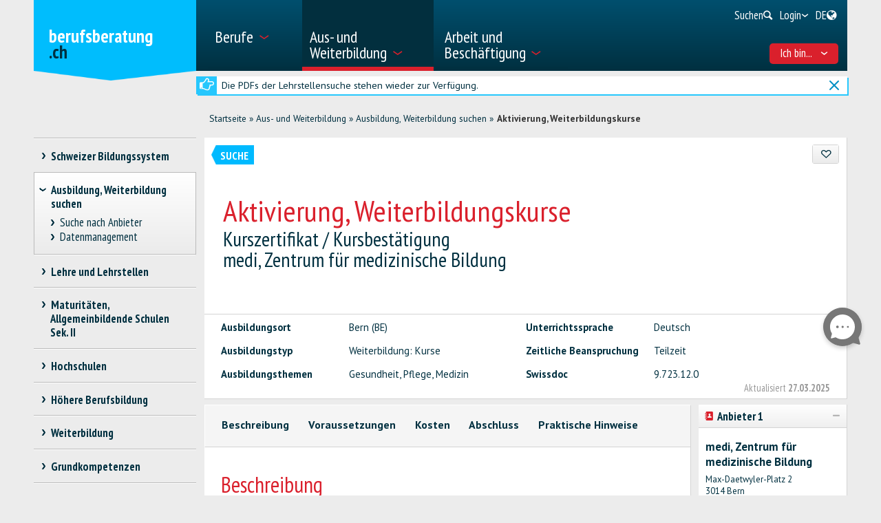

--- FILE ---
content_type: text/html; charset=utf-8
request_url: https://www.berufsberatung.ch/dyn/show/2886?id=11493
body_size: 38726
content:

<!DOCTYPE html>
<!--[if IE 7]> 				 <html class="no-js ie7 mobileVersion" lang="de"> <![endif]-->
<!--[if IE 8]> 				 <html class="no-js mobileVersion lt-ie9" lang="de"> <![endif]-->
<!--[if IE 9]>			 		<html class="no-js mobileVersion ie9" lang="de"> <![endif]-->
<!--[if gt IE 8]>			 <html class="no-js mobileVersion" lang="de"> <![endif]-->
<html lang="de" class="mobileVersion">
<head>
<meta charset="utf-8"/>
<meta name="publisher" content="SDBB | CSFO"/>
<meta name="distribution" content="global"/>
<meta name="author" content="SDBB | CSFO"/>
<meta name="copyright" content="SDBB | CSFO"/>
<meta name="rating" content="general">
<meta name="language" content="de"/>
<meta id="viewport" name="viewport" content="width=device-width, initial-scale=1"/>
<meta name="cludocrawler" content="include"/>
<title>Aktivierung, Weiterbildungskurse - berufsberatung.ch</title>
<link rel="apple-touch-icon" sizes="180x180" href="/apple-touch-icon.png">
<link rel="icon" type="image/png" href="/favicon-32x32.png" sizes="32x32">
<link rel="icon" type="image/png" href="/favicon-16x16.png" sizes="16x16">
<link rel="icon" type="image/png" href="/android-chrome-192x192.png" sizes="192x192">
<link rel="icon" type="image/png" href="/android-chrome-512x512.png" sizes="512x512">
<link rel="manifest" href="/manifest.json">
<link rel="mask-icon" href="/safari-pinned-tab.svg" color="#5bbad5">
<meta name="theme-color" content="#ffffff">
<link rel="icon" type="image/x-icon" href="/favicon.ico"/>
<meta name="keywords" content="Bern (BE), Schweiz , Ausbildungsort, Deutsch, Weiterbildung: Kurse, Teilzeit, Gesundheit, Pflege, Medizin, 9.723.12.0"/>
<meta name="description" content="Mehr als 24&amp;#39;000 Aus- und Weiterbildungen auf berufsberatung.ch. Kurse und Lehrg&#228;nge, alle Hochschulstudieng&#228;nge, alle Berufspr&#252;fungen BP und H&#246;heren Fachpr&#252;fungen HFP, Vorbereitungskurse und Passerellen, Br&#252;ckenangebote und Zwischenl&#246;sungen, die allgemeinbildenden Schulen der Sekundarstufe II."/>
<meta property="og:type" content="website"/>
<meta property="og:locale" content="de_DE"/>
<meta property="og:locale:alternate" content="fr_FR"/>
<meta property="og:locale:alternate" content="it_IT"/>
<meta property="og:title" content="Aktivierung, Weiterbildungskurse"/>
<meta name="DC.title" content="Aktivierung, Weiterbildungskurse"/>
<meta property="og:description" content="Kursbeispiele:

&#196;therische &#214;le - eine Anregung in der Aktivierung
Achtsamkeit - in Verbindung mit mir und anderen
Aktivierungsangebote f&#252;r Menschen mit fortgeschrittener Demenz
..."/>
<meta name="DC.description" content="Kursbeispiele:

&#196;therische &#214;le - eine Anregung in der Aktivierung
Achtsamkeit - in Verbindung mit mir und anderen
Aktivierungsangebote f&#252;r Menschen mit fortgeschrittener Demenz
..."/>
<meta property="og:url" content="https://www.berufsberatung.ch/SharerWeb/Index?id=L2R5bi9zaG93LzI4ODY%2FaWQ9MTE0OTM%3D"/>
<meta property="og:image" content="https://www.berufsberatung.ch/Web_file/Get?id=4327"/>
<meta property="og:image:alt" content="berufsberatung.ch"/>
<meta name="twitter:card" content="summary_large_image">
<script src="/bundles/sdbbInternet?v=Z5n4KIOdSZavWbSn342dVP9xxLPKmLtFsI4wBHxEHaU1"></script>
<link href="/Content/Internet_bb_main?v=PDgOJfZRnyETXopHBlcLtkPpUnh34fowmWBJbycQ7OU1" rel="stylesheet"/>
<script>


		var isAuthenticated = false;

		if (sdbb.ConvToBln('False')) {
			isAuthenticated = true;
		};



	</script>
<link rel="canonical" href="https://www.berufsberatung.ch/dyn/show/2886?id=11493"/>
<!--[if IE 7]><link rel="stylesheet" href="/Content/Internet/css/fontello-ie7.css"/><![endif]-->
<!--[if lte IE 8]> <link rel="stylesheet" href="/Content/Internet/css/ie8-grid-foundation-4.css"/><![endif]-->
<!--[if lt IE 9]> <script src="/Content/Internet/js/respond.min.js"></script><![endif]-->
<link href="/Content/InternetCss?v=o6mLy3lCDCtwh9q1doDyJEH1mQRTeqaPipFj48I00jE1" rel="stylesheet"/>
<style>
		:root {
			--compare-count: 4;
		}
	</style>
<script>
		var gblCulture = "fr-CH";
		var gblLang = "de";
		var gblPage = "2886";
		var gblBreadCrump = "2879,2886"; // BBCH-1876 : used to highlite menu
		var baseUrl = "/";
		var jsPath = "";
		var urlInternet = baseUrl + "dyn/show/";

		var resourceConfirmDelete = sdbb.htmlDecode('Sollen die Daten endg&#252;ltig gel&#246;scht werden??');

		//ie11
		if (!!navigator.userAgent.match(/Trident\/7\./)) { //this is  royalSlider plugin wtih fix for ie11
			var path = '/Content/Internet/js/jquery.royalslider.fix.min.js';
			document.write('<script src="' + path + '"><\/script>');
			//everything else
		} else {
			var path = '/Content/Internet/js/jquery.royalslider.min.js';
			document.write('<script src="' + path + '"><\/script>');//regular royalSlider plugin
		}
	</script>
<script>
		var is_touch_device = 'ontouchstart' in document.documentElement;
		if (navigator.appVersion.indexOf("MSIE") == -1 && (!is_touch_device)) { // js/vendor/jquery should not be included for ie -> otherwise colorbox will crash
			var path = '/Content/Internet/js/vendor/zepto.js';
			document.write('<script src=' +
				('__proto__' in {} ? path : baseUrl + 'Scripts/jquery-1.10.2.min.js') +
				'><\/script>')
		}
	</script>
<script src="/bundles/sdbbInternetFooter?v=pVVDJexa0Ik8x2OaCT87NN_r9chRsYR7q5O692Vee3c1"></script>
<script src="/bundles/sdbbMovieMapper?v=kpI3FQJtjs75x0AFF500bN4OnRFe8KaODt19Jo0x5_41"></script>
</head>
<body id="anchor_top" class="detail">
<header>
<h1 class="sr-only" id="skiplink-h1">Zum Titel springen</h1>
<ul class="sr-only" aria-roledescription="navigation" aria-labelledby="skiplink-h1">
<li><a accesskey="0" href="/dyn/show/1418">Zur&#252;ck zur Homepage</a></li>
<li><a accesskey="1" href="javascript:void(0);" onclick="sdbbInternet.displayMenu()">Zum Hauptmen&#252; springen</a></li>
<li><a accesskey="2" href="#main-content">Zum Inhalt springen</a></li>
<li><a accesskey="3" href="/dyn/show/121443">Zur Suchseite springen</a></li>
<li><a accesskey="4" class="iframe" href="/dyn/show/1687">Zum Kontaktformular springen</a></li>
<li><a accesskey="5" href="#footer">Zum Link in die Fusszeile springen</a></li>
</ul>
</header>
<div id="menu" class="custom-show-for-small ux17">
<div id="menu-wrapper" class="dl-menuwrapper">
<ul class="ux17_nav-mobile dl-menu dl-menuopen" role="menu">
<li class="ux17_has-sub" role="none">
<a class="has-i " href="#" aria-expanded="false" tabindex="-1" role="menuitem" aria-haspopup="true">Berufe<i class="access-icon-arrow" aria-hidden="true"></i></a>
<ul class="dl-submenu levelbox level-1" role="menu" aria-label="Hauptmenü">
<li class="ux17_featurebox" role="none">
<a class="arrow toplink has-i" href="/dyn/show/1893" role="menuitem"><i class="access-icon-arrow" aria-hidden="true"></i>Berufe</a>
</li>
<li class="ux17_featurebox" role="none">
<a class="arrow toplink has-i" href="/dyn/show/170785" role="menuitem"><i class="access-icon-arrow" aria-hidden="true"></i>Schnupperlehren</a>
</li>
<li class="ux17_featurebox" role="none">
<a class="arrow toplink has-i" href="/dyn/show/61007" role="menuitem" tabindex="- 1">
<i class="access -icon-arrow" aria-hidden="true"></i>
<div class="mob-teaser-cont">
<strong>Erste Berufswahl</strong>
<span class="teaser-byline">Entdecke die Welt der Berufe und bereite deine Wahl vor.</span>
</div>
</a>
</li>
<li role="none">
<a class="page_1893" href="/dyn/show/1893" role="menuitem" tabindex="-1"> Berufe suchen</a>
</li>
<li role="none">
<a class="page_1904" href="/dyn/show/1904" role="menuitem" tabindex="-1"> Videos suchen</a>
</li>
<li role="none" class="ux17_has-sub not-active">
<a class="has-i" aria-expanded="false" aria-haspopup="true" href="#" role="menuitem" tabindex="-1"> Erste Berufswahl<i class="access-icon-arrow" aria-hidden="true"></i></a>
<ul class="dl-submenu levelbox level-2" role="menu" aria-label="Interessen und Stärken">
<li role="none">
<a class="page_197950" href="/dyn/show/61007" role="menuitem" tabindex="-1"> Erste Berufswahl</a>
</li>
<li role="none" class="ux17_has-sub not-active">
<a class="has-i" aria-expanded="false" aria-haspopup="true" href="#" role="menuitem" tabindex="-1"> Interessen und Stärken<i class="access-icon-arrow" aria-hidden="true"></i></a>
<ul class="dl-submenu levelbox level-3" role="menu" aria-label="Für Lehrpersonen: Interessen und Stärken">
<li role="none">
<a class="page_198164" href="/dyn/show/197950" role="menuitem" tabindex="-1"> Interessen und Stärken</a>
</li>
<li role="none">
<a class="page_198164" href="/dyn/show/198164" role="menuitem" tabindex="-1"> Für Lehrpersonen: Interessen und Stärken</a>
</li>
</ul>
</li>
<li role="none" class="ux17_has-sub not-active">
<a class="has-i" aria-expanded="false" aria-haspopup="true" href="#" role="menuitem" tabindex="-1"> Berufe und Ausbildungen<i class="access-icon-arrow" aria-hidden="true"></i></a>
<ul class="dl-submenu levelbox level-3" role="menu" aria-label="Für Lehrpersonen: Berufe und Ausbildungen">
<li role="none">
<a class="page_198504" href="/dyn/show/198403" role="menuitem" tabindex="-1"> Berufe und Ausbildungen</a>
</li>
<li role="none">
<a class="page_198504" href="/dyn/show/198504" role="menuitem" tabindex="-1"> Für Lehrpersonen: Berufe und Ausbildungen</a>
</li>
</ul>
</li>
<li role="none" class="ux17_has-sub not-active">
<a class="has-i" aria-expanded="false" aria-haspopup="true" href="#" role="menuitem" tabindex="-1"> Stärken und Anforderungen<i class="access-icon-arrow" aria-hidden="true"></i></a>
<ul class="dl-submenu levelbox level-3" role="menu" aria-label="Für Lehrpersonen: Stärken und Anforderungen">
<li role="none">
<a class="page_199405" href="/dyn/show/199161" role="menuitem" tabindex="-1"> Stärken und Anforderungen</a>
</li>
<li role="none">
<a class="page_199405" href="/dyn/show/199405" role="menuitem" tabindex="-1"> Für Lehrpersonen: Stärken und Anforderungen</a>
</li>
</ul>
</li>
<li role="none" class="ux17_has-sub not-active">
<a class="has-i" aria-expanded="false" aria-haspopup="true" href="#" role="menuitem" tabindex="-1"> Eine Schnupperlehre machen<i class="access-icon-arrow" aria-hidden="true"></i></a>
<ul class="dl-submenu levelbox level-3" role="menu" aria-label="Für Lehrpersonen: Schnuppern">
<li role="none">
<a class="page_200520" href="/dyn/show/200276" role="menuitem" tabindex="-1"> Eine Schnupperlehre machen</a>
</li>
<li role="none">
<a class="page_200520" href="/dyn/show/200520" role="menuitem" tabindex="-1"> Für Lehrpersonen: Schnuppern</a>
</li>
</ul>
</li>
<li role="none" class="ux17_has-sub not-active">
<a class="has-i" aria-expanded="false" aria-haspopup="true" href="#" role="menuitem" tabindex="-1"> Überprüfen und entscheiden<i class="access-icon-arrow" aria-hidden="true"></i></a>
<ul class="dl-submenu levelbox level-3" role="menu" aria-label="Für Lehrpersonen: Überprüfen und entscheiden">
<li role="none">
<a class="page_201111" href="/dyn/show/200885" role="menuitem" tabindex="-1"> Überprüfen und entscheiden</a>
</li>
<li role="none">
<a class="page_201111" href="/dyn/show/201111" role="menuitem" tabindex="-1"> Für Lehrpersonen: Überprüfen und entscheiden</a>
</li>
</ul>
</li>
<li role="none" class="ux17_has-sub not-active">
<a class="has-i" aria-expanded="false" aria-haspopup="true" href="#" role="menuitem" tabindex="-1"> Lehrstelle finden – Schule anmelden<i class="access-icon-arrow" aria-hidden="true"></i></a>
<ul class="dl-submenu levelbox level-3" role="menu" aria-label="Für Lehrpersonen: Lehrstelle finden – Schule anmelden">
<li role="none">
<a class="page_202045" href="/dyn/show/201837" role="menuitem" tabindex="-1"> Lehrstelle finden – Schule anmelden</a>
</li>
<li role="none">
<a class="page_202045" href="/dyn/show/202045" role="menuitem" tabindex="-1"> Für Lehrpersonen: Lehrstelle finden – Schule anmelden</a>
</li>
</ul>
</li>
<li role="none" class="ux17_has-sub not-active">
<a class="has-i" aria-expanded="false" aria-haspopup="true" href="#" role="menuitem" tabindex="-1"> Vorbereiten auf die Zukunft<i class="access-icon-arrow" aria-hidden="true"></i></a>
<ul class="dl-submenu levelbox level-3" role="menu" aria-label="Für Lehrpersonen: Vorbereiten auf die Zukunft">
<li role="none">
<a class="page_202943" href="/dyn/show/202839" role="menuitem" tabindex="-1"> Vorbereiten auf die Zukunft</a>
</li>
<li role="none">
<a class="page_202943" href="/dyn/show/202943" role="menuitem" tabindex="-1"> Für Lehrpersonen: Vorbereiten auf die Zukunft</a>
</li>
</ul>
</li>
</ul>
</li>
<li role="none" class="ux17_has-sub not-active">
<a class="has-i" aria-expanded="false" aria-haspopup="true" href="#" role="menuitem" tabindex="-1"> Lehrberufe: EFZ und EBA<i class="access-icon-arrow" aria-hidden="true"></i></a>
<ul class="dl-submenu levelbox level-2" role="menu" aria-label="EFZ-Berufe - 3- oder 4-jährige Lehre">
<li role="none" class="ux17_has-sub not-active">
<a class="has-i" aria-expanded="false" aria-haspopup="true" href="#" role="menuitem" tabindex="-1"> EFZ-Berufe - 3- oder 4-jährige Lehre<i class="access-icon-arrow" aria-hidden="true"></i></a>
<ul class="dl-submenu levelbox level-3" role="menu" aria-label="Suche">
<li role="none">
<a class="page_2086" href="/dyn/show/1922" role="menuitem" tabindex="-1"> Eidgenössisches Fähigkeitszeugnis EFZ</a>
</li>
<li role="none">
<a class="page_2086" href="/dyn/show/2086" role="menuitem" tabindex="-1"> Suche</a>
</li>
</ul>
</li>
<li role="none" class="ux17_has-sub not-active">
<a class="has-i" aria-expanded="false" aria-haspopup="true" href="#" role="menuitem" tabindex="-1"> EBA-Berufe - 2-jährige Lehre<i class="access-icon-arrow" aria-hidden="true"></i></a>
<ul class="dl-submenu levelbox level-3" role="menu" aria-label="Suche">
<li role="none">
<a class="page_2152" href="/dyn/show/2101" role="menuitem" tabindex="-1"> Eidgenössisches Berufsattest EBA</a>
</li>
<li role="none">
<a class="page_2152" href="/dyn/show/2152" role="menuitem" tabindex="-1"> Suche</a>
</li>
<li role="none">
<a class="page_2035" href="/dyn/show/2035" role="menuitem" tabindex="-1"> Alle EBA-Berufe</a>
</li>
<li role="none">
<a class="page_26459" href="/dyn/show/26459" role="menuitem" tabindex="-1"> Weiterführende EFZ nach EBA</a>
</li>
</ul>
</li>
<li role="none">
<a class="page_2604" href="/dyn/show/2604" role="menuitem" tabindex="-1"> Berufe-Explorer</a>
</li>
<li role="none">
<a class="page_2693" href="/dyn/show/2693" role="menuitem" tabindex="-1"> Berufs-Check: Beruf überprüfen</a>
</li>
</ul>
</li>
<li role="none" class="ux17_has-sub not-active">
<a class="has-i" aria-expanded="false" aria-haspopup="true" href="#" role="menuitem" tabindex="-1"> Berufe der Höheren Berufsbildung<i class="access-icon-arrow" aria-hidden="true"></i></a>
<ul class="dl-submenu levelbox level-2" role="menu" aria-label="Suche">
<li role="none">
<a class="page_35273" href="/dyn/show/12549" role="menuitem" tabindex="-1"> Berufe der Höheren Berufsbildung kurz erklärt</a>
</li>
<li role="none">
<a class="page_35273" href="/dyn/show/35273" role="menuitem" tabindex="-1"> Suche</a>
</li>
</ul>
</li>
<li role="none" class="ux17_has-sub not-active">
<a class="has-i" aria-expanded="false" aria-haspopup="true" href="#" role="menuitem" tabindex="-1"> Berufsmöglichkeiten nach Hochschulstudium<i class="access-icon-arrow" aria-hidden="true"></i></a>
<ul class="dl-submenu levelbox level-2" role="menu" aria-label="Suche">
<li role="none">
<a class="page_13349" href="/dyn/show/13349" role="menuitem" tabindex="-1"> Suche</a>
</li>
<li role="none">
<a class="page_2468" href="/dyn/show/2468" role="menuitem" tabindex="-1"> Berufsmöglichkeiten</a>
</li>
<li role="none">
<a class="page_142308" href="/dyn/show/142308" role="menuitem" tabindex="-1"> Laufbahnbeispiele</a>
</li>
<li role="none">
<a class="page_2520" href="/dyn/show/2520" role="menuitem" tabindex="-1"> Tätigkeitsbereiche nach Hochschulstudium</a>
</li>
<li role="none">
<a class="page_249099" href="/dyn/show/249099" role="menuitem" tabindex="-1"> Beschäftigungssituation 1 Jahr nach Abschluss</a>
</li>
</ul>
</li>
<li role="none" class="ux17_has-sub not-active">
<a class="has-i" aria-expanded="false" aria-haspopup="true" href="#" role="menuitem" tabindex="-1"> Berufsporträts<i class="access-icon-arrow" aria-hidden="true"></i></a>
<ul class="dl-submenu levelbox level-2" role="menu" aria-label="Porträts pro Branche">
<li role="none">
<a class="page_237980" href="/dyn/show/237792" role="menuitem" tabindex="-1"> Berufsporträts</a>
</li>
<li role="none">
<a class="page_237980" href="/dyn/show/237980" role="menuitem" tabindex="-1"> Porträts pro Branche</a>
</li>
</ul>
</li>
<li role="none" class="ux17_has-sub not-active">
<a class="has-i" aria-expanded="false" aria-haspopup="true" href="#" role="menuitem" tabindex="-1"> Schnupperlehre<i class="access-icon-arrow" aria-hidden="true"></i></a>
<ul class="dl-submenu levelbox level-2" role="menu" aria-label="Schnupperlehre suchen">
<li role="none">
<a class="page_170785" href="/dyn/show/2732" role="menuitem" tabindex="-1"> Eine Schnupperlehre machen</a>
</li>
<li role="none">
<a class="page_170785" href="/dyn/show/170785" role="menuitem" tabindex="-1"> Schnupperlehre suchen</a>
</li>
</ul>
</li>
</ul>
</li>
<li class="ux17_has-sub" role="none">
<a class="has-i ux17_isactive" href="#" aria-expanded="false" tabindex="-1" role="menuitem" aria-haspopup="true" aria-current="true">Aus- und Weiterbildung<i class="access-icon-arrow" aria-hidden="true"></i></a>
<ul class="dl-submenu levelbox level-1" role="menu" aria-label="Hauptmenü">
<li class="ux17_featurebox" role="none">
<a class="arrow toplink has-i" href="/dyn/show/2930" role="menuitem"><i class="access-icon-arrow" aria-hidden="true"></i>Lehrstellen</a>
</li>
<li class="ux17_featurebox" role="none">
<a class="arrow toplink has-i" href="/dyn/show/170785" role="menuitem"><i class="access-icon-arrow" aria-hidden="true"></i>Schnupperlehren</a>
</li>
<li class="ux17_featurebox" role="none">
<a class="arrow toplink has-i" href="/dyn/show/2879" role="menuitem"><i class="access-icon-arrow" aria-hidden="true"></i>Aus- und Weiterbildung</a>
</li>
<li class="ux17_featurebox" role="none">
<a class="arrow toplink has-i" href="/dyn/show/4069?step=1" role="menuitem" tabindex="- 1">
<i class="access -icon-arrow" aria-hidden="true"></i>
<div class="mob-teaser-cont">
<strong>Studienwahl</strong>
<span class="teaser-byline">Was studieren?</span>
</div>
</a>
</li>
<li role="none" class="ux17_has-sub not-active">
<a class="has-i" aria-expanded="false" aria-haspopup="true" href="#" role="menuitem" tabindex="-1"> Schweizer Bildungssystem<i class="access-icon-arrow" aria-hidden="true"></i></a>
<ul class="dl-submenu levelbox level-2" role="menu" aria-label="Bildungsschemata nach Branchen">
<li role="none">
<a class="page_2841" href="/dyn/show/2800" role="menuitem" tabindex="-1"> Bildungswege und Abschlüsse</a>
</li>
<li role="none">
<a class="page_2841" href="/dyn/show/2841" role="menuitem" tabindex="-1"> Bildungsschemata nach Branchen</a>
</li>
</ul>
</li>
<li role="none" class="ux17_has-sub not-active">
<a class="has-i" aria-expanded="false" aria-haspopup="true" href="#" role="menuitem" tabindex="-1"> Ausbildung, Weiterbildung suchen<i class="access-icon-arrow" aria-hidden="true"></i></a>
<ul class="dl-submenu levelbox level-2" role="menu" aria-label="Suche nach Anbieter">
<li role="none">
<a class="page_157901" href="/dyn/show/2879" role="menuitem" tabindex="-1"> Ausbildung, Weiterbildung suchen</a>
</li>
<li role="none">
<a class="page_157901" href="/dyn/show/157901" role="menuitem" tabindex="-1"> Suche nach Anbieter</a>
</li>
<li role="none">
<a class="page_128618" href="/dyn/show/128618" role="menuitem" tabindex="-1"> Datenmanagement</a>
</li>
</ul>
</li>
<li role="none" class="ux17_has-sub not-active">
<a class="has-i" aria-expanded="false" aria-haspopup="true" href="#" role="menuitem" tabindex="-1"> Lehre und Lehrstellen<i class="access-icon-arrow" aria-hidden="true"></i></a>
<ul class="dl-submenu levelbox level-2" role="menu" aria-label="Lehrstelle suchen">
<li role="none">
<a class="page_2930" href="/dyn/show/2930" role="menuitem" tabindex="-1"> Lehrstelle suchen</a>
</li>
<li role="none">
<a class="page_2944" href="/dyn/show/2944" role="menuitem" tabindex="-1"> Suche berufliche Grundbildung in Vollzeitschulen</a>
</li>
<li role="none">
<a class="page_2958" href="/dyn/show/2958" role="menuitem" tabindex="-1"> Lehre in Betrieb oder Lehrwerkstätte, Handelsmittelschule, Informatikmittelschule</a>
</li>
<li role="none" class="ux17_has-sub not-active">
<a class="has-i" aria-expanded="false" aria-haspopup="true" href="#" role="menuitem" tabindex="-1"> Lehrstellenbewerbung<i class="access-icon-arrow" aria-hidden="true"></i></a>
<ul class="dl-submenu levelbox level-3" role="menu" aria-label="Eine Lehrstelle suchen">
<li role="none">
<a class="page_204406" href="/dyn/show/204406" role="menuitem" tabindex="-1"> Eine Lehrstelle suchen</a>
</li>
<li role="none">
<a class="page_205271" href="/dyn/show/205271" role="menuitem" tabindex="-1"> Sich um eine Lehrstelle bewerben</a>
</li>
<li role="none">
<a class="page_38701" href="/dyn/show/38701" role="menuitem" tabindex="-1"> Bewerbungsunterlagen für eine Lehrstelle</a>
</li>
<li role="none">
<a class="page_214934" href="/dyn/show/214934" role="menuitem" tabindex="-1"> Bewerbungsbrief</a>
</li>
<li role="none">
<a class="page_209988" href="/dyn/show/209988" role="menuitem" tabindex="-1"> Lebenslauf</a>
</li>
<li role="none">
<a class="page_38706" href="/dyn/show/38706" role="menuitem" tabindex="-1"> Bewerbungspraktikum</a>
</li>
<li role="none">
<a class="page_232033" href="/dyn/show/232033" role="menuitem" tabindex="-1"> Vorstellungsgespräch</a>
</li>
<li role="none">
<a class="page_205062" href="/dyn/show/205062" role="menuitem" tabindex="-1"> Lehrvertrag</a>
</li>
<li role="none">
<a class="page_239527" href="/dyn/show/239527" role="menuitem" tabindex="-1"> Videos zur Lehrstellensuche</a>
</li>
</ul>
</li>
<li role="none">
<a class="page_3270" href="/dyn/show/3270" role="menuitem" tabindex="-1"> Zulassung, Eignungstests</a>
</li>
<li role="none">
<a class="page_3231" href="/dyn/show/3231" role="menuitem" tabindex="-1"> Lohn in der Lehre</a>
</li>
<li role="none">
<a class="page_3362" href="/dyn/show/3362" role="menuitem" tabindex="-1"> In der Lehre</a>
</li>
<li role="none">
<a class="page_3309" href="/dyn/show/3309" role="menuitem" tabindex="-1"> Berufsmaturität</a>
</li>
<li role="none">
<a class="page_65131" href="/dyn/show/65131" role="menuitem" tabindex="-1"> Lehre nach der gymnasialen Maturität, Ausbildungsprogramme</a>
</li>
</ul>
</li>
<li role="none" class="ux17_has-sub not-active">
<a class="has-i" aria-expanded="false" aria-haspopup="true" href="#" role="menuitem" tabindex="-1"> Maturitäten, Allgemeinbildende Schulen Sek. II<i class="access-icon-arrow" aria-hidden="true"></i></a>
<ul class="dl-submenu levelbox level-2" role="menu" aria-label="Drei Maturitätstypen">
<li role="none">
<a class="page_140997" href="/dyn/show/140997" role="menuitem" tabindex="-1"> Drei Maturitätstypen</a>
</li>
<li role="none">
<a class="page_141086" href="/dyn/show/141086" role="menuitem" tabindex="-1"> Berufsmaturität</a>
</li>
<li role="none">
<a class="page_3438" href="/dyn/show/3438" role="menuitem" tabindex="-1"> Fachmittelschulausweis, Fachmaturität</a>
</li>
<li role="none" class="ux17_has-sub not-active">
<a class="has-i" aria-expanded="false" aria-haspopup="true" href="#" role="menuitem" tabindex="-1"> Gymnasiale Maturität<i class="access-icon-arrow" aria-hidden="true"></i></a>
<ul class="dl-submenu levelbox level-3" role="menu" aria-label="Gymnasiale Maturität für Erwachsene, Studieren ohne Maturität">
<li role="none">
<a class="page_10549" href="/dyn/show/3452" role="menuitem" tabindex="-1"> Gymnasiale Maturität</a>
</li>
<li role="none">
<a class="page_10549" href="/dyn/show/10549" role="menuitem" tabindex="-1"> Gymnasiale Maturität für Erwachsene, Studieren ohne Maturität</a>
</li>
</ul>
</li>
</ul>
</li>
<li role="none" class="ux17_has-sub not-active">
<a class="has-i" aria-expanded="false" aria-haspopup="true" href="#" role="menuitem" tabindex="-1"> Hochschulen<i class="access-icon-arrow" aria-hidden="true"></i></a>
<ul class="dl-submenu levelbox level-2" role="menu" aria-label="Suche Studiengang">
<li role="none">
<a class="page_4002" href="/dyn/show/4002" role="menuitem" tabindex="-1"> Suche Studiengang</a>
</li>
<li role="none" class="ux17_has-sub not-active">
<a class="has-i" aria-expanded="false" aria-haspopup="true" href="#" role="menuitem" tabindex="-1"> Studieninteressen<i class="access-icon-arrow" aria-hidden="true"></i></a>
<ul class="dl-submenu levelbox level-3" role="menu" aria-label="Studien-Interessen-Check">
<li role="none">
<a class="page_4069" href="/dyn/show/155572" role="menuitem" tabindex="-1"> Studieninteressen</a>
</li>
<li role="none">
<a class="page_4069" href="/dyn/show/4069" role="menuitem" tabindex="-1"> Studien-Interessen-Check</a>
</li>
</ul>
</li>
<li role="none" class="ux17_has-sub not-active">
<a class="has-i" aria-expanded="false" aria-haspopup="true" href="#" role="menuitem" tabindex="-1"> Studiengebiete und Studienrichtungen: Überblick<i class="access-icon-arrow" aria-hidden="true"></i></a>
<ul class="dl-submenu levelbox level-3" role="menu" aria-label="Theologie, Religionswissenschaft">
<li role="none">
<a class="page_4498" href="/dyn/show/3963" role="menuitem" tabindex="-1"> Überblick</a>
</li>
<li role="none">
<a class="page_4498" href="/dyn/show/4498" role="menuitem" tabindex="-1"> Theologie, Religionswissenschaft</a>
</li>
<li role="none">
<a class="page_10217" href="/dyn/show/10217" role="menuitem" tabindex="-1"> Rechts- und Wirtschaftswissenschaften</a>
</li>
<li role="none">
<a class="page_4303" href="/dyn/show/4303" role="menuitem" tabindex="-1"> Medizin, Gesundheit, Sport</a>
</li>
<li role="none">
<a class="page_4381" href="/dyn/show/4381" role="menuitem" tabindex="-1"> Sozialwissenschaften</a>
</li>
<li role="none">
<a class="page_4459" href="/dyn/show/4459" role="menuitem" tabindex="-1"> Sprache, Literatur, Kommunikation, Information</a>
</li>
<li role="none">
<a class="page_2997" href="/dyn/show/2997" role="menuitem" tabindex="-1"> Historische und Kulturwissenschaften</a>
</li>
<li role="none">
<a class="page_4225" href="/dyn/show/4225" role="menuitem" tabindex="-1"> Kunst, Musik, Design</a>
</li>
<li role="none">
<a class="page_4108" href="/dyn/show/4108" role="menuitem" tabindex="-1"> Mathematik, Informatik</a>
</li>
<li role="none">
<a class="page_4186" href="/dyn/show/4186" role="menuitem" tabindex="-1"> Natur- und Umweltwissenschaften</a>
</li>
<li role="none">
<a class="page_4147" href="/dyn/show/4147" role="menuitem" tabindex="-1"> Technische Wissenschaften</a>
</li>
<li role="none">
<a class="page_4537" href="/dyn/show/4537" role="menuitem" tabindex="-1"> Unterricht, Pädagogische Berufe</a>
</li>
</ul>
</li>
<li role="none" class="ux17_has-sub not-active">
<a class="has-i" aria-expanded="false" aria-haspopup="true" href="#" role="menuitem" tabindex="-1"> 3 Hochschultypen: FH, PH, UH<i class="access-icon-arrow" aria-hidden="true"></i></a>
<ul class="dl-submenu levelbox level-3" role="menu" aria-label="Vergleich der Hochschultypen">
<li role="none">
<a class="page_4615" href="/dyn/show/4615" role="menuitem" tabindex="-1"> Vergleich der Hochschultypen</a>
</li>
<li role="none">
<a class="page_4654" href="/dyn/show/4654" role="menuitem" tabindex="-1"> Fachhochschulen FH</a>
</li>
<li role="none">
<a class="page_5045" href="/dyn/show/5045" role="menuitem" tabindex="-1"> Pädagogische Hochschulen PH</a>
</li>
<li role="none">
<a class="page_5435" href="/dyn/show/5435" role="menuitem" tabindex="-1"> Universitäre Hochschulen UH</a>
</li>
<li role="none">
<a class="page_123032" href="/dyn/show/123032" role="menuitem" tabindex="-1"> Hochschulrankings und Studienwahl</a>
</li>
<li role="none">
<a class="page_253821" href="/dyn/show/253821" role="menuitem" tabindex="-1"> Infotage der Hochschulen</a>
</li>
</ul>
</li>
<li role="none" class="ux17_has-sub not-active">
<a class="has-i" aria-expanded="false" aria-haspopup="true" href="#" role="menuitem" tabindex="-1"> Studieren, Abschlüsse<i class="access-icon-arrow" aria-hidden="true"></i></a>
<ul class="dl-submenu levelbox level-3" role="menu" aria-label="Studienorganisation">
<li role="none">
<a class="page_41078" href="/dyn/show/41078" role="menuitem" tabindex="-1"> Studienorganisation</a>
</li>
<li role="none">
<a class="page_7993" href="/dyn/show/7993" role="menuitem" tabindex="-1"> Fächerangebot und Fächerkombination</a>
</li>
<li role="none">
<a class="page_9647" href="/dyn/show/9647" role="menuitem" tabindex="-1"> Studienabschlüsse: Bachelor, Master, Doktorat</a>
</li>
<li role="none">
<a class="page_9686" href="/dyn/show/9686" role="menuitem" tabindex="-1"> Weiterbildungsabschlüsse: CAS, DAS, MAS</a>
</li>
<li role="none">
<a class="page_7087" href="/dyn/show/7087" role="menuitem" tabindex="-1"> Studentisches Leben</a>
</li>
<li role="none">
<a class="page_138333" href="/dyn/show/138333" role="menuitem" tabindex="-1"> Studieren an einer ausländischen Hochschule</a>
</li>
</ul>
</li>
<li role="none" class="ux17_has-sub not-active">
<a class="has-i" aria-expanded="false" aria-haspopup="true" href="#" role="menuitem" tabindex="-1"> Zulassung, Anmeldung, Studienbeginn<i class="access-icon-arrow" aria-hidden="true"></i></a>
<ul class="dl-submenu levelbox level-3" role="menu" aria-label="Übersicht Zulassung">
<li role="none">
<a class="page_8245" href="/dyn/show/8245" role="menuitem" tabindex="-1"> Übersicht Zulassung</a>
</li>
<li role="none">
<a class="page_6619" href="/dyn/show/6619" role="menuitem" tabindex="-1"> Numerus Clausus, Zulassungsbeschränkung</a>
</li>
<li role="none">
<a class="page_6658" href="/dyn/show/6658" role="menuitem" tabindex="-1"> Zulassung FH</a>
</li>
<li role="none">
<a class="page_6697" href="/dyn/show/6697" role="menuitem" tabindex="-1"> Zulassung PH</a>
</li>
<li role="none">
<a class="page_6736" href="/dyn/show/6736" role="menuitem" tabindex="-1"> Zulassung UH</a>
</li>
<li role="none">
<a class="page_138161" href="/dyn/show/138161" role="menuitem" tabindex="-1"> Hochschul-Zulassung mit ausländischem Vorbildungsausweis</a>
</li>
<li role="none">
<a class="page_6775" href="/dyn/show/6775" role="menuitem" tabindex="-1"> Anmeldung</a>
</li>
<li role="none">
<a class="page_6814" href="/dyn/show/6814" role="menuitem" tabindex="-1"> Einsteigen in ein Hochschulstudium</a>
</li>
</ul>
</li>
</ul>
</li>
<li role="none" class="ux17_has-sub not-active">
<a class="has-i" aria-expanded="false" aria-haspopup="true" href="#" role="menuitem" tabindex="-1"> Höhere Berufsbildung<i class="access-icon-arrow" aria-hidden="true"></i></a>
<ul class="dl-submenu levelbox level-2" role="menu" aria-label="Höhere Fachschulen HF">
<li role="none">
<a class="page_3466" href="/dyn/show/3466" role="menuitem" tabindex="-1"> Höhere Fachschulen HF</a>
</li>
<li role="none">
<a class="page_3880" href="/dyn/show/3880" role="menuitem" tabindex="-1"> Berufsprüfung BP, Höhere Fachprüfung HFP</a>
</li>
</ul>
</li>
<li role="none" class="ux17_has-sub not-active">
<a class="has-i" aria-expanded="false" aria-haspopup="true" href="#" role="menuitem" tabindex="-1"> Weiterbildung<i class="access-icon-arrow" aria-hidden="true"></i></a>
<ul class="dl-submenu levelbox level-2" role="menu" aria-label="Suche">
<li role="none">
<a class="page_7179" href="/dyn/show/7140" role="menuitem" tabindex="-1"> Kurse, Lehrgänge</a>
</li>
<li role="none">
<a class="page_7179" href="/dyn/show/7179" role="menuitem" tabindex="-1"> Suche</a>
</li>
</ul>
</li>
<li role="none">
<a class="page_80442" href="/dyn/show/80442" role="menuitem" tabindex="-1"> Grundkompetenzen</a>
</li>
<li role="none" class="ux17_has-sub not-active">
<a class="has-i" aria-expanded="false" aria-haspopup="true" href="#" role="menuitem" tabindex="-1"> Berufsabschluss für Erwachsene<i class="access-icon-arrow" aria-hidden="true"></i></a>
<ul class="dl-submenu levelbox level-2" role="menu" aria-label="Überblick">
<li role="none">
<a class="page_123538" href="/dyn/show/123538" role="menuitem" tabindex="-1"> Überblick</a>
</li>
<li role="none">
<a class="page_115332" href="/dyn/show/115332" role="menuitem" tabindex="-1"> Eingangsportale der Kantone</a>
</li>
<li role="none">
<a class="page_6215" href="/dyn/show/6215" role="menuitem" tabindex="-1"> Abschlussprüfung ablegen</a>
</li>
<li role="none" class="ux17_has-sub not-active">
<a class="has-i" aria-expanded="false" aria-haspopup="true" href="#" role="menuitem" tabindex="-1"> Validierung von Bildungsleistungen<i class="access-icon-arrow" aria-hidden="true"></i></a>
<ul class="dl-submenu levelbox level-3" role="menu" aria-label="Validierungsverfahren in den Kantonen">
<li role="none">
<a class="page_26870" href="/dyn/show/7246" role="menuitem" tabindex="-1"> Validierung von Bildungsleistungen</a>
</li>
<li role="none">
<a class="page_26870" href="/dyn/show/26870" role="menuitem" tabindex="-1"> Validierungsverfahren in den Kantonen</a>
</li>
</ul>
</li>
<li role="none">
<a class="page_26909" href="/dyn/show/26909" role="menuitem" tabindex="-1"> Verkürzte berufliche Grundbildung</a>
</li>
<li role="none">
<a class="page_26948" href="/dyn/show/26948" role="menuitem" tabindex="-1"> Reguläre berufliche Grundbildung</a>
</li>
<li role="none">
<a class="page_7285" href="/dyn/show/7285" role="menuitem" tabindex="-1"> Möglichkeiten in der höheren Berufsbildung</a>
</li>
</ul>
</li>
<li role="none" class="ux17_has-sub not-active">
<a class="has-i" aria-expanded="false" aria-haspopup="true" href="#" role="menuitem" tabindex="-1"> Fremdsprachen, Sprachaufenthalte<i class="access-icon-arrow" aria-hidden="true"></i></a>
<ul class="dl-submenu levelbox level-2" role="menu" aria-label="Fremdsprachen lernen, Sprachaufenthalte, Sprachkurse">
<li role="none">
<a class="page_123294" href="/dyn/show/123294" role="menuitem" tabindex="-1"> Fremdsprachen lernen, Sprachaufenthalte, Sprachkurse</a>
</li>
<li role="none" class="ux17_has-sub not-active">
<a class="has-i" aria-expanded="false" aria-haspopup="true" href="#" role="menuitem" tabindex="-1"> Sprachdiplome, Sprachniveaus<i class="access-icon-arrow" aria-hidden="true"></i></a>
<ul class="dl-submenu levelbox level-3" role="menu" aria-label="Deutsch">
<li role="none">
<a class="page_78530" href="/dyn/show/10004" role="menuitem" tabindex="-1"> Diplome und Niveaus</a>
</li>
<li role="none">
<a class="page_78530" href="/dyn/show/78530" role="menuitem" tabindex="-1"> Deutsch</a>
</li>
<li role="none">
<a class="page_78579" href="/dyn/show/78579" role="menuitem" tabindex="-1"> Englisch</a>
</li>
<li role="none">
<a class="page_78556" href="/dyn/show/78556" role="menuitem" tabindex="-1"> Französisch</a>
</li>
<li role="none">
<a class="page_78602" href="/dyn/show/78602" role="menuitem" tabindex="-1"> Italienisch</a>
</li>
<li role="none">
<a class="page_78625" href="/dyn/show/78625" role="menuitem" tabindex="-1"> Portugiesisch, Spanisch</a>
</li>
<li role="none">
<a class="page_78648" href="/dyn/show/78648" role="menuitem" tabindex="-1"> Chinesisch, Japanisch, Russisch</a>
</li>
</ul>
</li>
</ul>
</li>
<li role="none">
<a class="page_138240" href="/dyn/show/138240" role="menuitem" tabindex="-1"> Sich ausbilden im Ausland</a>
</li>
<li role="none" class="ux17_has-sub not-active">
<a class="has-i" aria-expanded="false" aria-haspopup="true" href="#" role="menuitem" tabindex="-1"> Zwischenlösungen<i class="access-icon-arrow" aria-hidden="true"></i></a>
<ul class="dl-submenu levelbox level-2" role="menu" aria-label="Brückenangebote">
<li role="none">
<a class="page_7430" href="/dyn/show/7430" role="menuitem" tabindex="-1"> Brückenangebote</a>
</li>
<li role="none">
<a class="page_7469" href="/dyn/show/7469" role="menuitem" tabindex="-1"> Zwischenlösungen</a>
</li>
</ul>
</li>
<li role="none" class="ux17_has-sub not-active">
<a class="has-i" aria-expanded="false" aria-haspopup="true" href="#" role="menuitem" tabindex="-1"> Vorbereitungskurse, Passerelle, Zwischenlösungen nach der Maturität<i class="access-icon-arrow" aria-hidden="true"></i></a>
<ul class="dl-submenu levelbox level-2" role="menu" aria-label="Vorbereitungskurse, Praxisjahr">
<li role="none">
<a class="page_57188" href="/dyn/show/57188" role="menuitem" tabindex="-1"> Vorbereitungskurse, Praxisjahr</a>
</li>
<li role="none">
<a class="page_56918" href="/dyn/show/56918" role="menuitem" tabindex="-1"> Ergänzungsprüfung Passerelle</a>
</li>
<li role="none">
<a class="page_7561" href="/dyn/show/7561" role="menuitem" tabindex="-1"> Zwischenlösungen nach der Maturität</a>
</li>
</ul>
</li>
<li role="none">
<a class="page_7770" href="/dyn/show/7770" role="menuitem" tabindex="-1"> Ausbildung und Weiterbildung finanzieren</a>
</li>
<li role="none">
<a class="page_9313" href="/dyn/show/9313" role="menuitem" tabindex="-1"> Ausbildung mit Behinderung</a>
</li>
</ul>
</li>
<li class="ux17_has-sub" role="none">
<a class="has-i " href="#" aria-expanded="false" tabindex="-1" role="menuitem" aria-haspopup="true">Arbeit und Besch&#228;ftigung<i class="access-icon-arrow" aria-hidden="true"></i></a>
<ul class="dl-submenu levelbox level-1" role="menu" aria-label="Hauptmenü">
<li class="ux17_featurebox" role="none">
<a class="arrow toplink has-i" href="https://laufbahn.berufsberatung.ch/?mtm_campaign=bbch" role="menuitem" tabindex="- 1">
<i class="access -icon-arrow" aria-hidden="true"></i>
<div class="mob-teaser-cont">
<strong>Klären Sie Ihre berufliche Situation</strong>
<span class="teaser-byline">12 kurze Fragebögen schaffen Klarheit und liefern Tipps.</span>
</div>
</a>
</li>
<li role="none" class="ux17_has-sub not-active">
<a class="has-i" aria-expanded="false" aria-haspopup="true" href="#" role="menuitem" tabindex="-1"> Berufseinstieg, Praktika<i class="access-icon-arrow" aria-hidden="true"></i></a>
<ul class="dl-submenu levelbox level-2" role="menu" aria-label="Jobs, Praktika, Freiwilligeneinsätze">
<li role="none">
<a class="page_3114" href="/dyn/show/3114" role="menuitem" tabindex="-1"> Jobs, Praktika, Freiwilligeneinsätze</a>
</li>
<li role="none">
<a class="page_8327" href="/dyn/show/8327" role="menuitem" tabindex="-1"> Lehre - und dann?</a>
</li>
<li role="none" class="ux17_has-sub not-active">
<a class="has-i" aria-expanded="false" aria-haspopup="true" href="#" role="menuitem" tabindex="-1"> Studium - und dann?<i class="access-icon-arrow" aria-hidden="true"></i></a>
<ul class="dl-submenu levelbox level-3" role="menu" aria-label="Sich informieren">
<li role="none">
<a class="page_10938" href="/dyn/show/10938" role="menuitem" tabindex="-1"> Sich informieren</a>
</li>
<li role="none">
<a class="page_11086" href="/dyn/show/11086" role="menuitem" tabindex="-1"> Berufseinstieg nach dem Studium</a>
</li>
<li role="none">
<a class="page_37969" href="/dyn/show/37969" role="menuitem" tabindex="-1"> Berufsmöglichkeiten mit Bachelorabschluss</a>
</li>
<li role="none">
<a class="page_12449" href="/dyn/show/12449" role="menuitem" tabindex="-1"> Qualifizierungsprogramme</a>
</li>
<li role="none">
<a class="page_8804" href="/dyn/show/8804" role="menuitem" tabindex="-1"> Beschäftigungssituation 1 Jahr nach Abschluss</a>
</li>
</ul>
</li>
</ul>
</li>
<li role="none" class="ux17_has-sub not-active">
<a class="has-i" aria-expanded="false" aria-haspopup="true" href="#" role="menuitem" tabindex="-1"> Laufbahnplanung<i class="access-icon-arrow" aria-hidden="true"></i></a>
<ul class="dl-submenu levelbox level-2" role="menu" aria-label="Schritte der Laufbahnplanung">
<li role="none">
<a class="page_8443" href="/dyn/show/8443" role="menuitem" tabindex="-1"> Schritte der Laufbahnplanung</a>
</li>
<li role="none">
<a class="page_8482" href="/dyn/show/8482" role="menuitem" tabindex="-1"> Laufbahnmöglichkeiten</a>
</li>
<li role="none" class="ux17_has-sub not-active">
<a class="has-i" aria-expanded="false" aria-haspopup="true" href="#" role="menuitem" tabindex="-1"> Tipps und Infos<i class="access-icon-arrow" aria-hidden="true"></i></a>
<ul class="dl-submenu levelbox level-3" role="menu" aria-label="Weiterbildungsarten">
<li role="none">
<a class="page_8610" href="/dyn/show/8610" role="menuitem" tabindex="-1"> Weiterbildungsarten</a>
</li>
<li role="none">
<a class="page_7901" href="/dyn/show/7901" role="menuitem" tabindex="-1"> Fernunterricht, Fernstudium</a>
</li>
<li role="none">
<a class="page_8571" href="/dyn/show/8571" role="menuitem" tabindex="-1"> Checklisten Weiterbildung</a>
</li>
<li role="none">
<a class="page_39845" href="/dyn/show/39845" role="menuitem" tabindex="-1"> Labels und Qualitätszertifikate</a>
</li>
</ul>
</li>
</ul>
</li>
<li role="none" class="ux17_has-sub not-active">
<a class="has-i" aria-expanded="false" aria-haspopup="true" href="#" role="menuitem" tabindex="-1"> Branchen<i class="access-icon-arrow" aria-hidden="true"></i></a>
<ul class="dl-submenu levelbox level-2" role="menu" aria-label="Überblick">
<li role="none">
<a class="page_186738" href="/dyn/show/186738" role="menuitem" tabindex="-1"> Überblick</a>
</li>
<li role="none" class="ux17_has-sub not-active">
<a class="has-i" aria-expanded="false" aria-haspopup="true" href="#" role="menuitem" tabindex="-1"> Natur, Umwelt<i class="access-icon-arrow" aria-hidden="true"></i></a>
<ul class="dl-submenu levelbox level-3" role="menu" aria-label="Landwirtschaft">
<li role="none">
<a class="page_172963" href="/dyn/show/172963" role="menuitem" tabindex="-1"> Landwirtschaft</a>
</li>
<li role="none">
<a class="page_176209" href="/dyn/show/176209" role="menuitem" tabindex="-1"> Forstwirtschaft</a>
</li>
<li role="none">
<a class="page_176276" href="/dyn/show/176276" role="menuitem" tabindex="-1"> Gartenbau</a>
</li>
<li role="none">
<a class="page_176343" href="/dyn/show/176343" role="menuitem" tabindex="-1"> Tierzucht, Tierpflege</a>
</li>
<li role="none">
<a class="page_175077" href="/dyn/show/175077" role="menuitem" tabindex="-1"> Umwelt, Ökologie, Nachhaltigkeit</a>
</li>
<li role="none">
<a class="page_208047" href="/dyn/show/208047" role="menuitem" tabindex="-1"> Naturwissenschaften</a>
</li>
</ul>
</li>
<li role="none" class="ux17_has-sub not-active">
<a class="has-i" aria-expanded="false" aria-haspopup="true" href="#" role="menuitem" tabindex="-1"> Gastgewerbe, Nahrung, Tourismus<i class="access-icon-arrow" aria-hidden="true"></i></a>
<ul class="dl-submenu levelbox level-3" role="menu" aria-label="Gastgewerbe">
<li role="none">
<a class="page_176459" href="/dyn/show/176459" role="menuitem" tabindex="-1"> Gastgewerbe</a>
</li>
<li role="none">
<a class="page_176985" href="/dyn/show/176985" role="menuitem" tabindex="-1"> Hauswirtschaft, Facility Management</a>
</li>
<li role="none">
<a class="page_227291" href="/dyn/show/227291" role="menuitem" tabindex="-1"> Nahrung</a>
</li>
<li role="none">
<a class="page_177521" href="/dyn/show/177521" role="menuitem" tabindex="-1"> Tourismus</a>
</li>
</ul>
</li>
<li role="none" class="ux17_has-sub not-active">
<a class="has-i" aria-expanded="false" aria-haspopup="true" href="#" role="menuitem" tabindex="-1"> Bau, Gebäudetechnik, Innenausbau<i class="access-icon-arrow" aria-hidden="true"></i></a>
<ul class="dl-submenu levelbox level-3" role="menu" aria-label="Planung, Hochbau, Tiefbau">
<li role="none">
<a class="page_177637" href="/dyn/show/177637" role="menuitem" tabindex="-1"> Planung, Hochbau, Tiefbau</a>
</li>
<li role="none">
<a class="page_178240" href="/dyn/show/178240" role="menuitem" tabindex="-1"> Gebäudetechnik: Spenglerei, Sanitär, Heizung, Lüftung, Klima</a>
</li>
<li role="none">
<a class="page_178307" href="/dyn/show/178307" role="menuitem" tabindex="-1"> Gebäudetechnik: Betrieb und Unterhalt</a>
</li>
<li role="none">
<a class="page_178374" href="/dyn/show/178374" role="menuitem" tabindex="-1"> Energieversorgung, Elektroinstallation</a>
</li>
<li role="none">
<a class="page_247996" href="/dyn/show/247996" role="menuitem" tabindex="-1"> Innenausbau</a>
</li>
</ul>
</li>
<li role="none" class="ux17_has-sub not-active">
<a class="has-i" aria-expanded="false" aria-haspopup="true" href="#" role="menuitem" tabindex="-1"> Industrie, Technik, Informatik<i class="access-icon-arrow" aria-hidden="true"></i></a>
<ul class="dl-submenu levelbox level-3" role="menu" aria-label="Chemie, Pharma, Biotechnologie">
<li role="none">
<a class="page_178624" href="/dyn/show/178624" role="menuitem" tabindex="-1"> Chemie, Pharma, Biotechnologie</a>
</li>
<li role="none">
<a class="page_179093" href="/dyn/show/179093" role="menuitem" tabindex="-1"> Kunststoff, Oberflächentechnik</a>
</li>
<li role="none">
<a class="page_248717" href="/dyn/show/248717" role="menuitem" tabindex="-1"> Druck, Papier</a>
</li>
<li role="none">
<a class="page_179160" href="/dyn/show/179160" role="menuitem" tabindex="-1"> Mikrotechnik, Uhren</a>
</li>
<li role="none">
<a class="page_179227" href="/dyn/show/179227" role="menuitem" tabindex="-1"> Metall</a>
</li>
<li role="none">
<a class="page_179361" href="/dyn/show/179361" role="menuitem" tabindex="-1"> ICT: Informatik, Mediamatik</a>
</li>
<li role="none">
<a class="page_179428" href="/dyn/show/179428" role="menuitem" tabindex="-1"> Maschinen- und Elektrotechnik</a>
</li>
</ul>
</li>
<li role="none" class="ux17_has-sub not-active">
<a class="has-i" aria-expanded="false" aria-haspopup="true" href="#" role="menuitem" tabindex="-1"> Verkehr, Fahrzeuge, Logistik<i class="access-icon-arrow" aria-hidden="true"></i></a>
<ul class="dl-submenu levelbox level-3" role="menu" aria-label="Schiene">
<li role="none">
<a class="page_179544" href="/dyn/show/179544" role="menuitem" tabindex="-1"> Schiene</a>
</li>
<li role="none">
<a class="page_179946" href="/dyn/show/179946" role="menuitem" tabindex="-1"> Strasse</a>
</li>
<li role="none">
<a class="page_180013" href="/dyn/show/180013" role="menuitem" tabindex="-1"> Luft</a>
</li>
<li role="none">
<a class="page_180080" href="/dyn/show/180080" role="menuitem" tabindex="-1"> Wasser, Seilbahnen, weitere Transportsysteme</a>
</li>
<li role="none">
<a class="page_248413" href="/dyn/show/248413" role="menuitem" tabindex="-1"> Fahrzeuge</a>
</li>
<li role="none">
<a class="page_180482" href="/dyn/show/180482" role="menuitem" tabindex="-1"> Logistik</a>
</li>
</ul>
</li>
<li role="none" class="ux17_has-sub not-active">
<a class="has-i" aria-expanded="false" aria-haspopup="true" href="#" role="menuitem" tabindex="-1"> Wirtschaft, Management, Handel<i class="access-icon-arrow" aria-hidden="true"></i></a>
<ul class="dl-submenu levelbox level-3" role="menu" aria-label="Banken">
<li role="none">
<a class="page_180598" href="/dyn/show/180598" role="menuitem" tabindex="-1"> Banken</a>
</li>
<li role="none">
<a class="page_181269" href="/dyn/show/181269" role="menuitem" tabindex="-1"> Versicherungen</a>
</li>
<li role="none">
<a class="page_181336" href="/dyn/show/181336" role="menuitem" tabindex="-1"> Administration, Betriebswirtschaft, Management</a>
</li>
<li role="none">
<a class="page_181403" href="/dyn/show/181403" role="menuitem" tabindex="-1"> Immobilien, Rechnungswesen</a>
</li>
<li role="none">
<a class="page_181470" href="/dyn/show/181470" role="menuitem" tabindex="-1"> Human Resources, betriebliche Ausbildung</a>
</li>
<li role="none">
<a class="page_181537" href="/dyn/show/181537" role="menuitem" tabindex="-1"> Handel, Verkauf</a>
</li>
</ul>
</li>
<li role="none" class="ux17_has-sub not-active">
<a class="has-i" aria-expanded="false" aria-haspopup="true" href="#" role="menuitem" tabindex="-1"> Öffentliche Verwaltung, Rechtspflege, Sicherheit<i class="access-icon-arrow" aria-hidden="true"></i></a>
<ul class="dl-submenu levelbox level-3" role="menu" aria-label="Öffentliche Verwaltung, Rechtspflege">
<li role="none">
<a class="page_181717" href="/dyn/show/181717" role="menuitem" tabindex="-1"> Öffentliche Verwaltung, Rechtspflege</a>
</li>
<li role="none">
<a class="page_182120" href="/dyn/show/182120" role="menuitem" tabindex="-1"> Polizei, Justizvollzug</a>
</li>
<li role="none">
<a class="page_182187" href="/dyn/show/182187" role="menuitem" tabindex="-1"> Zoll, Grenzsicherheit</a>
</li>
<li role="none">
<a class="page_182254" href="/dyn/show/182254" role="menuitem" tabindex="-1"> Feuerwehr, Brandschutz</a>
</li>
<li role="none">
<a class="page_182321" href="/dyn/show/182321" role="menuitem" tabindex="-1"> Armee, Zivilschutz</a>
</li>
<li role="none">
<a class="page_182388" href="/dyn/show/182388" role="menuitem" tabindex="-1"> Weitere Sicherheitsdienste</a>
</li>
</ul>
</li>
<li role="none" class="ux17_has-sub not-active">
<a class="has-i" aria-expanded="false" aria-haspopup="true" href="#" role="menuitem" tabindex="-1"> Kunst, Design, Kultur, Mode<i class="access-icon-arrow" aria-hidden="true"></i></a>
<ul class="dl-submenu levelbox level-3" role="menu" aria-label="Kunst, Kunsthandwerk">
<li role="none">
<a class="page_182507" href="/dyn/show/182507" role="menuitem" tabindex="-1"> Kunst, Kunsthandwerk</a>
</li>
<li role="none">
<a class="page_182909" href="/dyn/show/182909" role="menuitem" tabindex="-1"> Design</a>
</li>
<li role="none">
<a class="page_182976" href="/dyn/show/182976" role="menuitem" tabindex="-1"> Kulturerhaltung</a>
</li>
<li role="none">
<a class="page_183043" href="/dyn/show/183043" role="menuitem" tabindex="-1"> Theater, Musik, Tanz</a>
</li>
<li role="none">
<a class="page_183110" href="/dyn/show/183110" role="menuitem" tabindex="-1"> Veranstaltungstechnik, Bühnenhandwerk</a>
</li>
<li role="none">
<a class="page_183177" href="/dyn/show/183177" role="menuitem" tabindex="-1"> Textilien</a>
</li>
</ul>
</li>
<li role="none" class="ux17_has-sub not-active">
<a class="has-i" aria-expanded="false" aria-haspopup="true" href="#" role="menuitem" tabindex="-1"> Medien, Information, Kommunikation<i class="access-icon-arrow" aria-hidden="true"></i></a>
<ul class="dl-submenu levelbox level-3" role="menu" aria-label="Marketing">
<li role="none">
<a class="page_184164" href="/dyn/show/184164" role="menuitem" tabindex="-1"> Marketing</a>
</li>
<li role="none">
<a class="page_184231" href="/dyn/show/184231" role="menuitem" tabindex="-1"> Werbung</a>
</li>
<li role="none">
<a class="page_184298" href="/dyn/show/184298" role="menuitem" tabindex="-1"> Organisationskommunikation, Public Relations</a>
</li>
<li role="none">
<a class="page_250660" href="/dyn/show/250660" role="menuitem" tabindex="-1"> Medien, Information</a>
</li>
</ul>
</li>
<li role="none" class="ux17_has-sub not-active">
<a class="has-i" aria-expanded="false" aria-haspopup="true" href="#" role="menuitem" tabindex="-1"> Gesundheit, Sport, Wellness<i class="access-icon-arrow" aria-hidden="true"></i></a>
<ul class="dl-submenu levelbox level-3" role="menu" aria-label="Medizin, Pflege, Therapie">
<li role="none">
<a class="page_184414" href="/dyn/show/184414" role="menuitem" tabindex="-1"> Medizin, Pflege, Therapie</a>
</li>
<li role="none">
<a class="page_185018" href="/dyn/show/185018" role="menuitem" tabindex="-1"> Medizintechnik</a>
</li>
<li role="none">
<a class="page_185152" href="/dyn/show/185152" role="menuitem" tabindex="-1"> Bewegung, Sport</a>
</li>
<li role="none">
<a class="page_185219" href="/dyn/show/185219" role="menuitem" tabindex="-1"> Wellness, Schönheit</a>
</li>
</ul>
</li>
<li role="none" class="ux17_has-sub not-active">
<a class="has-i" aria-expanded="false" aria-haspopup="true" href="#" role="menuitem" tabindex="-1"> Bildung, Soziales<i class="access-icon-arrow" aria-hidden="true"></i></a>
<ul class="dl-submenu levelbox level-3" role="menu" aria-label="Unterricht auf Stufe Volksschule, Mittelschule und Berufsbildung">
<li role="none">
<a class="page_185402" href="/dyn/show/185402" role="menuitem" tabindex="-1"> Unterricht auf Stufe Volksschule, Mittelschule und Berufsbildung</a>
</li>
<li role="none">
<a class="page_185737" href="/dyn/show/185737" role="menuitem" tabindex="-1"> Unterricht auf Tertiärstufe, Erwachsenenbildung, Kurswesen</a>
</li>
<li role="none">
<a class="page_185804" href="/dyn/show/185804" role="menuitem" tabindex="-1"> Beratung</a>
</li>
<li role="none">
<a class="page_185871" href="/dyn/show/185871" role="menuitem" tabindex="-1"> Begleitung, Betreuung, Therapie</a>
</li>
</ul>
</li>
</ul>
</li>
<li role="none" class="ux17_has-sub not-active">
<a class="has-i" aria-expanded="false" aria-haspopup="true" href="#" role="menuitem" tabindex="-1"> Beschäftigung<i class="access-icon-arrow" aria-hidden="true"></i></a>
<ul class="dl-submenu levelbox level-2" role="menu" aria-label="Arbeitsmodelle">
<li role="none">
<a class="page_231749" href="/dyn/show/231749" role="menuitem" tabindex="-1"> Arbeitsmodelle</a>
</li>
<li role="none">
<a class="page_8843" href="/dyn/show/8843" role="menuitem" tabindex="-1"> Erwerbslos</a>
</li>
<li role="none" class="ux17_has-sub not-active">
<a class="has-i" aria-expanded="false" aria-haspopup="true" href="#" role="menuitem" tabindex="-1"> Sich selbstständig machen<i class="access-icon-arrow" aria-hidden="true"></i></a>
<ul class="dl-submenu levelbox level-3" role="menu" aria-label="Porträts von Selbstständigerwerbenden">
<li role="none">
<a class="page_175604" href="/dyn/show/8765" role="menuitem" tabindex="-1"> Vorgehen</a>
</li>
<li role="none">
<a class="page_175604" href="/dyn/show/175604" role="menuitem" tabindex="-1"> Porträts von Selbstständigerwerbenden</a>
</li>
</ul>
</li>
<li role="none">
<a class="page_124596" href="/dyn/show/124596" role="menuitem" tabindex="-1"> Chancengleichheit</a>
</li>
</ul>
</li>
<li role="none" class="ux17_has-sub not-active">
<a class="has-i" aria-expanded="false" aria-haspopup="true" href="#" role="menuitem" tabindex="-1"> Stellensuche<i class="access-icon-arrow" aria-hidden="true"></i></a>
<ul class="dl-submenu levelbox level-2" role="menu" aria-label="Stellenmarkt">
<li role="none">
<a class="page_8921" href="/dyn/show/8921" role="menuitem" tabindex="-1"> Stellenmarkt</a>
</li>
<li role="none">
<a class="page_22269" href="/dyn/show/22269" role="menuitem" tabindex="-1"> Bewerbungsdossier</a>
</li>
<li role="none">
<a class="page_22364" href="/dyn/show/22364" role="menuitem" tabindex="-1"> Vorstellungsgespräch</a>
</li>
</ul>
</li>
<li role="none" class="ux17_has-sub not-active">
<a class="has-i" aria-expanded="false" aria-haspopup="true" href="#" role="menuitem" tabindex="-1"> Lohn und Lohnverhandlung<i class="access-icon-arrow" aria-hidden="true"></i></a>
<ul class="dl-submenu levelbox level-2" role="menu" aria-label="Lohn">
<li role="none">
<a class="page_160326" href="/dyn/show/160326" role="menuitem" tabindex="-1"> Lohn</a>
</li>
<li role="none">
<a class="page_152786" href="/dyn/show/152786" role="menuitem" tabindex="-1"> Tipps für die Lohnverhandlung</a>
</li>
<li role="none">
<a class="page_160360" href="/dyn/show/160360" role="menuitem" tabindex="-1"> Lohn in der Lehre</a>
</li>
</ul>
</li>
<li role="none" class="ux17_has-sub not-active">
<a class="has-i" aria-expanded="false" aria-haspopup="true" href="#" role="menuitem" tabindex="-1"> Ins Ausland<i class="access-icon-arrow" aria-hidden="true"></i></a>
<ul class="dl-submenu levelbox level-2" role="menu" aria-label="Arbeiten im Ausland">
<li role="none">
<a class="page_9037" href="/dyn/show/9037" role="menuitem" tabindex="-1"> Arbeiten im Ausland</a>
</li>
<li role="none" class="ux17_has-sub not-active">
<a class="has-i" aria-expanded="false" aria-haspopup="true" href="#" role="menuitem" tabindex="-1"> Sich ausbilden im Ausland<i class="access-icon-arrow" aria-hidden="true"></i></a>
<ul class="dl-submenu levelbox level-3" role="menu" aria-label="Studieren an einer ausländischen Hochschule">
<li role="none">
<a class="page_39925" href="/dyn/show/9076" role="menuitem" tabindex="-1"> Möglichkeiten und Organisationen</a>
</li>
<li role="none">
<a class="page_39925" href="/dyn/show/39925" role="menuitem" tabindex="-1"> Studieren an einer ausländischen Hochschule</a>
</li>
</ul>
</li>
<li role="none">
<a class="page_9115" href="/dyn/show/9115" role="menuitem" tabindex="-1"> Anerkennung von Schweizer Diplomen im Ausland</a>
</li>
<li role="none">
<a class="page_58886" href="/dyn/show/58886" role="menuitem" tabindex="-1"> Links zu Berufen, Aus- und Weiterbildungen im Ausland</a>
</li>
</ul>
</li>
<li role="none" class="ux17_has-sub not-active">
<a class="has-i" aria-expanded="false" aria-haspopup="true" href="#" role="menuitem" tabindex="-1"> Für Ausländerinnen, Ausländer<i class="access-icon-arrow" aria-hidden="true"></i></a>
<ul class="dl-submenu levelbox level-2" role="menu" aria-label="Arbeiten in der Schweiz">
<li role="none">
<a class="page_9192" href="/dyn/show/9192" role="menuitem" tabindex="-1"> Arbeiten in der Schweiz</a>
</li>
<li role="none" class="ux17_has-sub not-active">
<a class="has-i" aria-expanded="false" aria-haspopup="true" href="#" role="menuitem" tabindex="-1"> Sich ausbilden in der Schweiz<i class="access-icon-arrow" aria-hidden="true"></i></a>
<ul class="dl-submenu levelbox level-3" role="menu" aria-label="Berufliche Grundbildung: Lehre">
<li role="none">
<a class="page_247608" href="/dyn/show/9231" role="menuitem" tabindex="-1"> Vorgehen</a>
</li>
<li role="none">
<a class="page_247608" href="/dyn/show/247608" role="menuitem" tabindex="-1"> Berufliche Grundbildung: Lehre</a>
</li>
<li role="none">
<a class="page_24199" href="/dyn/show/24199" role="menuitem" tabindex="-1"> Hochschul-Zulassung mit ausländischem Vorbildungsausweis</a>
</li>
</ul>
</li>
<li role="none">
<a class="page_9270" href="/dyn/show/9270" role="menuitem" tabindex="-1"> Anerkennung ausländischer Diplome in der Schweiz</a>
</li>
<li role="none">
<a class="page_247408" href="/dyn/show/247408" role="menuitem" tabindex="-1"> Working and learning in Switzerland for foreigners</a>
</li>
</ul>
</li>
<li role="none">
<a class="page_8032" href="/dyn/show/8032" role="menuitem" tabindex="-1"> Gesundheit und Sicherheit</a>
</li>
</ul>
</li>
<li role="none">
<div class="ux17_menu-extras" role="menu" aria-label="Anzeige des Men&#252;s f&#252;r mobile Ger&#228;te">
<div class="ux17_direct_access hidebox" role="menu" data-simple-dropdown-menu="mobile-menu">
<a class="ux17_direct-button custom-button" href="#" role="menuitem" aria-expanded="false" aria-haspopup="true">Ich bin...<i class="icon-angle-down" aria-hidden="true"></i></a>
<div class="ux17_direct_box" role="menu" aria-label="Ich bin...">
<ul class="arrow has-i toplinks" role="none">
<li class="toplink" role="none"><i class="access-icon-arrow" aria-hidden="true"></i><a tabindex="-1" role="menuitem" class="direct-access-13772-1" href="/dyn/show/13772?id=1">In der obligatorischen Schule</a></li>
<li class="toplink" role="none"><i class="access-icon-arrow" aria-hidden="true"></i><a tabindex="-1" role="menuitem" class="direct-access-13772-5" href="/dyn/show/13772?id=5">Im Gymnasium</a></li>
<li class="toplink" role="none"><i class="access-icon-arrow" aria-hidden="true"></i><a tabindex="-1" role="menuitem" class="direct-access-13772-7" href="/dyn/show/13772?id=7">Berufst&#228;tig, auf Stellensuche</a></li>
</ul>
<ul class="arrow has-i morelinks" role="none">
<li role="none"><i class="access-icon-arrow" aria-hidden="true"></i><a tabindex="-1" role="menuitem" class="direct-access-13772-2" href="/dyn/show/13772?id=2">In der Lehre</a></li>
<li role="none"><i class="access-icon-arrow" aria-hidden="true"></i><a tabindex="-1" role="menuitem" class="direct-access-13772-4" href="/dyn/show/13772?id=4">In der Fachmittelschule</a></li>
<li role="none"><i class="access-icon-arrow" aria-hidden="true"></i><a tabindex="-1" role="menuitem" class="direct-access-13772-6" href="/dyn/show/13772?id=6">An einer Hochschule (FH/PH/UH)</a></li>
<li role="none"><i class="access-icon-arrow" aria-hidden="true"></i><a tabindex="-1" role="menuitem" class="direct-access-13772-8" href="/dyn/show/13772?id=8">Neu in der Schweiz</a></li>
<li role="none"><i class="access-icon-arrow" aria-hidden="true"></i><a tabindex="-1" role="menuitem" class="direct-access-13772-9" href="/dyn/show/13772?id=9">Elternteil, erziehungsberechtigte Person</a></li>
<li role="none"><i class="access-icon-arrow" aria-hidden="true"></i><a tabindex="-1" role="menuitem" class="direct-access-13772-10" href="/dyn/show/13772?id=10">Lehrperson</a></li>
</ul>
</div>
</div>
<div class="low-spread-box" role="menu">
<a class="ux17_stronglink" tabindex="-1" role="menuitem" href="/dyn/show/121443">
<h4><i class="icon-search" aria-hidden="true"></i>Suchen</h4>
</a>
<div class="ux17_language-access hidebox" role="menu" data-simple-dropdown-menu="mobile-menu">
<a class="ux17_lang-button" href="#" role="menuitem" aria-expanded="false" aria-haspopup="true">
<span>DE</span><i class="icon-globe-1" aria-hidden="true"></i>
</a>
<div class="ux17_direct_box language-box" role="menu" aria-label="Sprachwechsel">
<ul class="arrow has-i toplinks" role="none">
<li class="toplink" role="none">
<i class="access-icon-arrow" aria-hidden="true"></i>
<a id="header-lang-de" tabindex="-1" class="lang-menu  is-active" role="menuitem" aria-current="true" href="https://www.berufsberatung.ch/dyn/show/2886?lang=de&id=11493">
<i class="ux17_icon-globe" aria-hidden="true"></i>
<span>DE</span>
</a>
</li>
<li class="toplink" role="none">
<i class="access-icon-arrow" aria-hidden="true"></i>
<a id="header-lang-fr" tabindex="-1" class="lang-menu " role="menuitem" href="https://www.orientation.ch/dyn/show/2886?lang=fr&id=11493">
<i class="ux17_icon-globe" aria-hidden="true"></i>
<span>FR</span>
</a>
</li>
<li class="toplink" role="none">
<i class="access-icon-arrow" aria-hidden="true"></i>
<a id="header-lang-it" tabindex="-1" class="lang-menu " role="menuitem" href="https://www.orientamento.ch/dyn/show/2886?lang=it&id=11493">
<i class="ux17_icon-globe" aria-hidden="true"></i>
<span>IT</span>
</a>
</li>
</ul>
<ul class="arrow has-i morelinks" role="none">
<li role="none">
<i class="access-icon-arrow" aria-hidden="true"></i>
<a class="lang-menu" tabindex="-1" role="menuitem" href="https://www.berufsberatung.ch/dyn/show/66899?lang=de">
<span>Rumantsch</span>
</a>
<i class="icon-info-circled custom-tooltiponclick" aria-hidden="true" data-tooltiponclick="Infurmaziuns sur da la furmaziun da basa, ils emprendissadis"></i>
</li>
<li role="none">
<i class="access-icon-arrow" aria-hidden="true"></i>
<a class="lang-menu" tabindex="-1" role="menuitem" href="https://www.berufsberatung.ch/dyn/show/41957?lang=de">
<span>English</span>
</a>
<i class="icon-info-circled custom-tooltiponclick" aria-hidden="true" data-tooltiponclick="Informations to working and learning in Switzerland for foreigners"></i>
</li>
</ul>
<ul class="arrow has-i morelinks" role="none">
<li role="none">
<i class="access-icon-arrow" aria-hidden="true"></i>
<a class="lang-menu" tabindex="-1" role="menuitem" href="/dyn/show/71241">
<span>Shqip</span>
</a>
<i class="icon-info-circled custom-tooltiponclick" aria-hidden="true" data-tooltiponclick="Informacione mbi arsimimin dhe profesionin"></i>
</li>
<li role="none">
<i class="access-icon-arrow" aria-hidden="true"></i>
<a class="lang-menu" tabindex="-1" role="menuitem" href="/dyn/show/120902">
<span>العربية</span>
</a>
<i class="icon-info-circled custom-tooltiponclick" aria-hidden="true" data-tooltiponclick="العربیة: معلومات حول التعلیم والعمل"></i>
</li>
<li role="none">
<i class="access-icon-arrow" aria-hidden="true"></i>
<a class="lang-menu" tabindex="-1" role="menuitem" href="/dyn/show/62954">
<span>Deutsch</span>
</a>
<i class="icon-info-circled custom-tooltiponclick" aria-hidden="true" data-tooltiponclick="Informationen zu Bildung und Beruf"></i>
</li>
<li role="none">
<i class="access-icon-arrow" aria-hidden="true"></i>
<a class="lang-menu" tabindex="-1" role="menuitem" href="/dyn/show/69619">
<span>English</span>
</a>
<i class="icon-info-circled custom-tooltiponclick" aria-hidden="true" data-tooltiponclick="Information on education and occupations in Switzerland"></i>
</li>
<li role="none">
<i class="access-icon-arrow" aria-hidden="true"></i>
<a class="lang-menu" tabindex="-1" role="menuitem" href="/dyn/show/129164">
<span>فارسی</span>
</a>
<i class="icon-info-circled custom-tooltiponclick" aria-hidden="true" data-tooltiponclick="فارسی: اطلاعات درباره‌ی آموزش و حرفه"></i>
</li>
<li role="none">
<i class="access-icon-arrow" aria-hidden="true"></i>
<a class="lang-menu" tabindex="-1" role="menuitem" href="/dyn/show/72861">
<span>Fran&#231;ais</span>
</a>
<i class="icon-info-circled custom-tooltiponclick" aria-hidden="true" data-tooltiponclick="Informations sur la formation et l&#39;emploi en Suisse"></i>
</li>
<li role="none">
<i class="access-icon-arrow" aria-hidden="true"></i>
<a class="lang-menu" tabindex="-1" role="menuitem" href="/dyn/show/73360">
<span>Italiano</span>
</a>
<i class="icon-info-circled custom-tooltiponclick" aria-hidden="true" data-tooltiponclick="Informazioni sulle formazioni e sulle professioni"></i>
</li>
<li role="none">
<i class="access-icon-arrow" aria-hidden="true"></i>
<a class="lang-menu" tabindex="-1" role="menuitem" href="/dyn/show/97060">
<span>Portugu&#234;s</span>
</a>
<i class="icon-info-circled custom-tooltiponclick" aria-hidden="true" data-tooltiponclick="Informa&#231;&#245;es sobre forma&#231;&#245;es e profiss&#245;es"></i>
</li>
<li role="none">
<i class="access-icon-arrow" aria-hidden="true"></i>
<a class="lang-menu" tabindex="-1" role="menuitem" href="/dyn/show/70756">
<span>Srpski</span>
</a>
<i class="icon-info-circled custom-tooltiponclick" aria-hidden="true" data-tooltiponclick="Informacije o obrazovanju i zanimanju"></i>
</li>
<li role="none">
<i class="access-icon-arrow" aria-hidden="true"></i>
<a class="lang-menu" tabindex="-1" role="menuitem" href="/dyn/show/128820">
<span>Espa&#241;ol</span>
</a>
<i class="icon-info-circled custom-tooltiponclick" aria-hidden="true" data-tooltiponclick="Informaci&#243;n sobre educaci&#243;n y profesi&#243;n"></i>
</li>
<li role="none">
<i class="access-icon-arrow" aria-hidden="true"></i>
<a class="lang-menu" tabindex="-1" role="menuitem" href="/dyn/show/140042">
<span>தமிழ்</span>
</a>
<i class="icon-info-circled custom-tooltiponclick" aria-hidden="true" data-tooltiponclick="கல்வி மற்றும் தொழில் குறித்த தகவல்கள்"></i>
</li>
<li role="none">
<i class="access-icon-arrow" aria-hidden="true"></i>
<a class="lang-menu" tabindex="-1" role="menuitem" href="/dyn/show/122480">
<span>ትግርኛ</span>
</a>
<i class="icon-info-circled custom-tooltiponclick" aria-hidden="true" data-tooltiponclick="ሓበሬታ ብዛዕባ ትምህርትን ስራሕን"></i>
</li>
<li role="none">
<i class="access-icon-arrow" aria-hidden="true"></i>
<a class="lang-menu" tabindex="-1" role="menuitem" href="/dyn/show/97238">
<span>T&#252;rk&#231;e</span>
</a>
<i class="icon-info-circled custom-tooltiponclick" aria-hidden="true" data-tooltiponclick="Eğitim ve Mesleğe Dair Bilgiler"></i>
</li>
<li role="none">
<i class="access-icon-arrow" aria-hidden="true"></i>
<a class="lang-menu" tabindex="-1" role="menuitem" href="/dyn/show/194350">
<span>Українська</span>
</a>
<i class="icon-info-circled custom-tooltiponclick" aria-hidden="true" data-tooltiponclick="Інформація про освіту і професію"></i>
</li>
</ul>
</div>
</div>
</div>
</div>
</li>
</ul>
</div>
</div>
<div id="container" class="ux17 ">
<div id="header" class="row custom-hide-for-small">
<div class="col-1-5 columns" id="logo">
<a href="/dyn/show/1418">
<div class="bg-wrapper">
<img class="print-only" src='/Content/Internet/img/layout/bg_logo.png' alt="berufsberatung.ch"/>
</div>
<h2 class="logo_text">
<span><span>berufsberatung</span>.ch</span>
</h2>
</a>
</div>
<div class="col-4-5 columns" id="header-right">
<div class="row inner">
<div class="columns large-7">
<nav id="primary-nav-wrap">
<div id="primary-nav" role="menubar">
<div class="nav" role="none">
<a class="" href="#" aria-expanded="false" tabindex="0" role="menuitem" aria-haspopup="true"><span>Berufe<i class="icon-angle-down" aria-hidden="true"></i></span></a>
<div class="row ux17_primary-nav-sub-menu" role="none">
<div class="ux17_backpanel one columns large-4" role="none"></div>
<div class="ux17_backpanel two columns large-4 ux17_top-search" role="none">
<ul class="arrow toplinks has-i" role="menu" aria-label="Hauptmen&#252; zweite Ebene">
<li class="toplink" role="none">
<i class="access-icon-arrow" aria-hidden="true"></i>
<a href="/dyn/show/1893" tabindex="-1" role="menuitem" aria-label="Berufe - 1&amp;#39;867 Berufe und Berufsfunktionen">Berufe</a>
<p>1&#39;867 Berufe und Berufsfunktionen</p>
</li>
<li class="toplink" role="none">
<i class="access-icon-arrow" aria-hidden="true"></i>
<a href="/dyn/show/170785" tabindex="-1" role="menuitem" aria-label="Schnupperlehren - Adressen von Lehrbetrieben f&#252;r Schnupperanfragen">Schnupperlehren</a>
<p>Adressen von Lehrbetrieben f&#252;r Schnupperanfragen</p>
</li>
</ul>
</div>
<div class="ux17_backpanel three columns large-4 ux17_top-search" role="none">
<div class="bigmenu-teaserbox relbase">
<ul role="menu" aria-label="Erste Berufswahl - Entdecke die Welt der Berufe und bereite deine Wahl vor.">
<li role="none">
<h2 class="teaser-title likealink">Erste Berufswahl</h2>
<p class="teaser-byline">Entdecke die Welt der Berufe und bereite deine Wahl vor.</p>
<picture>
<img class="teaser-img aspect-fit" src="https://www.berufsberatung.ch/web_file/getimagebb2?id=4930&width=600&height=600&cache=true" alt="&amp;quot;&amp;quot;">
</picture>
<span class="img-title">Erste Berufswahl. &#169; SDBB | CSFO</span>
<a aria-label="Erste Berufswahl - Entdecke die Welt der Berufe und bereite deine Wahl vor." class="coverall" href="/dyn/show/61007" role="menuitem" tabindex="-1"></a>
</li>
</ul>
</div>
</div>
<ul class="dl-submenu levelbox level-1" role="menu" aria-label="Hauptmenü">
<li role="none">
<a class="page_1893" href="/dyn/show/1893" role="menuitem" tabindex="-1"> Berufe suchen</a>
</li>
<li role="none">
<a class="page_1904" href="/dyn/show/1904" role="menuitem" tabindex="-1"> Videos suchen</a>
</li>
<li role="none" class="ux17_has-sub not-active">
<a class="has-i" aria-expanded="false" aria-haspopup="true" href="#" role="menuitem" tabindex="-1"> Erste Berufswahl<i class="access-icon-arrow" aria-hidden="true"></i></a>
<ul class="dl-submenu levelbox level-2" role="menu" aria-label="Interessen und Stärken">
<li role="none">
<a class="page_197950" href="/dyn/show/61007" role="menuitem" tabindex="-1"> Erste Berufswahl</a>
</li>
<li role="none" class="ux17_has-sub not-active">
<a class="has-i" aria-expanded="false" aria-haspopup="true" href="#" role="menuitem" tabindex="-1"> Interessen und Stärken<i class="access-icon-arrow" aria-hidden="true"></i></a>
<ul class="dl-submenu levelbox level-3" role="menu" aria-label="Für Lehrpersonen: Interessen und Stärken">
<li role="none">
<a class="page_198164" href="/dyn/show/197950" role="menuitem" tabindex="-1"> Interessen und Stärken</a>
</li>
<li role="none">
<a class="page_198164" href="/dyn/show/198164" role="menuitem" tabindex="-1"> Für Lehrpersonen: Interessen und Stärken</a>
</li>
</ul>
</li>
<li role="none" class="ux17_has-sub not-active">
<a class="has-i" aria-expanded="false" aria-haspopup="true" href="#" role="menuitem" tabindex="-1"> Berufe und Ausbildungen<i class="access-icon-arrow" aria-hidden="true"></i></a>
<ul class="dl-submenu levelbox level-3" role="menu" aria-label="Für Lehrpersonen: Berufe und Ausbildungen">
<li role="none">
<a class="page_198504" href="/dyn/show/198403" role="menuitem" tabindex="-1"> Berufe und Ausbildungen</a>
</li>
<li role="none">
<a class="page_198504" href="/dyn/show/198504" role="menuitem" tabindex="-1"> Für Lehrpersonen: Berufe und Ausbildungen</a>
</li>
</ul>
</li>
<li role="none" class="ux17_has-sub not-active">
<a class="has-i" aria-expanded="false" aria-haspopup="true" href="#" role="menuitem" tabindex="-1"> Stärken und Anforderungen<i class="access-icon-arrow" aria-hidden="true"></i></a>
<ul class="dl-submenu levelbox level-3" role="menu" aria-label="Für Lehrpersonen: Stärken und Anforderungen">
<li role="none">
<a class="page_199405" href="/dyn/show/199161" role="menuitem" tabindex="-1"> Stärken und Anforderungen</a>
</li>
<li role="none">
<a class="page_199405" href="/dyn/show/199405" role="menuitem" tabindex="-1"> Für Lehrpersonen: Stärken und Anforderungen</a>
</li>
</ul>
</li>
<li role="none" class="ux17_has-sub not-active">
<a class="has-i" aria-expanded="false" aria-haspopup="true" href="#" role="menuitem" tabindex="-1"> Eine Schnupperlehre machen<i class="access-icon-arrow" aria-hidden="true"></i></a>
<ul class="dl-submenu levelbox level-3" role="menu" aria-label="Für Lehrpersonen: Schnuppern">
<li role="none">
<a class="page_200520" href="/dyn/show/200276" role="menuitem" tabindex="-1"> Eine Schnupperlehre machen</a>
</li>
<li role="none">
<a class="page_200520" href="/dyn/show/200520" role="menuitem" tabindex="-1"> Für Lehrpersonen: Schnuppern</a>
</li>
</ul>
</li>
<li role="none" class="ux17_has-sub not-active">
<a class="has-i" aria-expanded="false" aria-haspopup="true" href="#" role="menuitem" tabindex="-1"> Überprüfen und entscheiden<i class="access-icon-arrow" aria-hidden="true"></i></a>
<ul class="dl-submenu levelbox level-3" role="menu" aria-label="Für Lehrpersonen: Überprüfen und entscheiden">
<li role="none">
<a class="page_201111" href="/dyn/show/200885" role="menuitem" tabindex="-1"> Überprüfen und entscheiden</a>
</li>
<li role="none">
<a class="page_201111" href="/dyn/show/201111" role="menuitem" tabindex="-1"> Für Lehrpersonen: Überprüfen und entscheiden</a>
</li>
</ul>
</li>
<li role="none" class="ux17_has-sub not-active">
<a class="has-i" aria-expanded="false" aria-haspopup="true" href="#" role="menuitem" tabindex="-1"> Lehrstelle finden – Schule anmelden<i class="access-icon-arrow" aria-hidden="true"></i></a>
<ul class="dl-submenu levelbox level-3" role="menu" aria-label="Für Lehrpersonen: Lehrstelle finden – Schule anmelden">
<li role="none">
<a class="page_202045" href="/dyn/show/201837" role="menuitem" tabindex="-1"> Lehrstelle finden – Schule anmelden</a>
</li>
<li role="none">
<a class="page_202045" href="/dyn/show/202045" role="menuitem" tabindex="-1"> Für Lehrpersonen: Lehrstelle finden – Schule anmelden</a>
</li>
</ul>
</li>
<li role="none" class="ux17_has-sub not-active">
<a class="has-i" aria-expanded="false" aria-haspopup="true" href="#" role="menuitem" tabindex="-1"> Vorbereiten auf die Zukunft<i class="access-icon-arrow" aria-hidden="true"></i></a>
<ul class="dl-submenu levelbox level-3" role="menu" aria-label="Für Lehrpersonen: Vorbereiten auf die Zukunft">
<li role="none">
<a class="page_202943" href="/dyn/show/202839" role="menuitem" tabindex="-1"> Vorbereiten auf die Zukunft</a>
</li>
<li role="none">
<a class="page_202943" href="/dyn/show/202943" role="menuitem" tabindex="-1"> Für Lehrpersonen: Vorbereiten auf die Zukunft</a>
</li>
</ul>
</li>
</ul>
</li>
<li role="none" class="ux17_has-sub not-active">
<a class="has-i" aria-expanded="false" aria-haspopup="true" href="#" role="menuitem" tabindex="-1"> Lehrberufe: EFZ und EBA<i class="access-icon-arrow" aria-hidden="true"></i></a>
<ul class="dl-submenu levelbox level-2" role="menu" aria-label="EFZ-Berufe - 3- oder 4-jährige Lehre">
<li role="none" class="ux17_has-sub not-active">
<a class="has-i" aria-expanded="false" aria-haspopup="true" href="#" role="menuitem" tabindex="-1"> EFZ-Berufe - 3- oder 4-jährige Lehre<i class="access-icon-arrow" aria-hidden="true"></i></a>
<ul class="dl-submenu levelbox level-3" role="menu" aria-label="Suche">
<li role="none">
<a class="page_2086" href="/dyn/show/1922" role="menuitem" tabindex="-1"> Eidgenössisches Fähigkeitszeugnis EFZ</a>
</li>
<li role="none">
<a class="page_2086" href="/dyn/show/2086" role="menuitem" tabindex="-1"> Suche</a>
</li>
</ul>
</li>
<li role="none" class="ux17_has-sub not-active">
<a class="has-i" aria-expanded="false" aria-haspopup="true" href="#" role="menuitem" tabindex="-1"> EBA-Berufe - 2-jährige Lehre<i class="access-icon-arrow" aria-hidden="true"></i></a>
<ul class="dl-submenu levelbox level-3" role="menu" aria-label="Suche">
<li role="none">
<a class="page_2152" href="/dyn/show/2101" role="menuitem" tabindex="-1"> Eidgenössisches Berufsattest EBA</a>
</li>
<li role="none">
<a class="page_2152" href="/dyn/show/2152" role="menuitem" tabindex="-1"> Suche</a>
</li>
<li role="none">
<a class="page_2035" href="/dyn/show/2035" role="menuitem" tabindex="-1"> Alle EBA-Berufe</a>
</li>
<li role="none">
<a class="page_26459" href="/dyn/show/26459" role="menuitem" tabindex="-1"> Weiterführende EFZ nach EBA</a>
</li>
</ul>
</li>
<li role="none">
<a class="page_2604" href="/dyn/show/2604" role="menuitem" tabindex="-1"> Berufe-Explorer</a>
</li>
<li role="none">
<a class="page_2693" href="/dyn/show/2693" role="menuitem" tabindex="-1"> Berufs-Check: Beruf überprüfen</a>
</li>
</ul>
</li>
<li role="none" class="ux17_has-sub not-active">
<a class="has-i" aria-expanded="false" aria-haspopup="true" href="#" role="menuitem" tabindex="-1"> Berufe der Höheren Berufsbildung<i class="access-icon-arrow" aria-hidden="true"></i></a>
<ul class="dl-submenu levelbox level-2" role="menu" aria-label="Suche">
<li role="none">
<a class="page_35273" href="/dyn/show/12549" role="menuitem" tabindex="-1"> Berufe der Höheren Berufsbildung kurz erklärt</a>
</li>
<li role="none">
<a class="page_35273" href="/dyn/show/35273" role="menuitem" tabindex="-1"> Suche</a>
</li>
</ul>
</li>
<li role="none" class="ux17_has-sub not-active">
<a class="has-i" aria-expanded="false" aria-haspopup="true" href="#" role="menuitem" tabindex="-1"> Berufsmöglichkeiten nach Hochschulstudium<i class="access-icon-arrow" aria-hidden="true"></i></a>
<ul class="dl-submenu levelbox level-2" role="menu" aria-label="Suche">
<li role="none">
<a class="page_13349" href="/dyn/show/13349" role="menuitem" tabindex="-1"> Suche</a>
</li>
<li role="none">
<a class="page_2468" href="/dyn/show/2468" role="menuitem" tabindex="-1"> Berufsmöglichkeiten</a>
</li>
<li role="none">
<a class="page_142308" href="/dyn/show/142308" role="menuitem" tabindex="-1"> Laufbahnbeispiele</a>
</li>
<li role="none">
<a class="page_2520" href="/dyn/show/2520" role="menuitem" tabindex="-1"> Tätigkeitsbereiche nach Hochschulstudium</a>
</li>
<li role="none">
<a class="page_249099" href="/dyn/show/249099" role="menuitem" tabindex="-1"> Beschäftigungssituation 1 Jahr nach Abschluss</a>
</li>
</ul>
</li>
<li role="none" class="ux17_has-sub not-active">
<a class="has-i" aria-expanded="false" aria-haspopup="true" href="#" role="menuitem" tabindex="-1"> Berufsporträts<i class="access-icon-arrow" aria-hidden="true"></i></a>
<ul class="dl-submenu levelbox level-2" role="menu" aria-label="Porträts pro Branche">
<li role="none">
<a class="page_237980" href="/dyn/show/237792" role="menuitem" tabindex="-1"> Berufsporträts</a>
</li>
<li role="none">
<a class="page_237980" href="/dyn/show/237980" role="menuitem" tabindex="-1"> Porträts pro Branche</a>
</li>
</ul>
</li>
<li role="none" class="ux17_has-sub not-active">
<a class="has-i" aria-expanded="false" aria-haspopup="true" href="#" role="menuitem" tabindex="-1"> Schnupperlehre<i class="access-icon-arrow" aria-hidden="true"></i></a>
<ul class="dl-submenu levelbox level-2" role="menu" aria-label="Schnupperlehre suchen">
<li role="none">
<a class="page_170785" href="/dyn/show/2732" role="menuitem" tabindex="-1"> Eine Schnupperlehre machen</a>
</li>
<li role="none">
<a class="page_170785" href="/dyn/show/170785" role="menuitem" tabindex="-1"> Schnupperlehre suchen</a>
</li>
</ul>
</li>
</ul>
</div>
</div>
<div class="nav" role="none">
<a class="ux17_isactive" href="#" aria-expanded="false" tabindex="-1" role="menuitem" aria-haspopup="true" aria-current="true"><span>Aus- und Weiterbildung<i class="icon-angle-down" aria-hidden="true"></i></span></a>
<div class="row ux17_primary-nav-sub-menu" role="none">
<div class="ux17_backpanel one columns large-4" role="none"></div>
<div class="ux17_backpanel two columns large-4 ux17_top-search" role="none">
<ul class="arrow toplinks has-i" role="menu" aria-label="Hauptmen&#252; zweite Ebene">
<li class="toplink" role="none">
<i class="access-icon-arrow" aria-hidden="true"></i>
<a href="/dyn/show/2930" tabindex="-1" role="menuitem" aria-label="Lehrstellen - 28&amp;#39;276 offene Lehrstellen im LENA der Schweiz">Lehrstellen</a>
<p>28&#39;276 offene Lehrstellen im LENA der Schweiz</p>
</li>
<li class="toplink" role="none">
<i class="access-icon-arrow" aria-hidden="true"></i>
<a href="/dyn/show/170785" tabindex="-1" role="menuitem" aria-label="Schnupperlehren - Adressen von Lehrbetrieben f&#252;r Schnupperanfragen">Schnupperlehren</a>
<p>Adressen von Lehrbetrieben f&#252;r Schnupperanfragen</p>
</li>
<li class="toplink" role="none">
<i class="access-icon-arrow" aria-hidden="true"></i>
<a href="/dyn/show/2879" tabindex="-1" role="menuitem" aria-label="Aus- und Weiterbildung - 20&amp;#39;957 Ausbildungen, Weiterbildungen, Studieng&#228;nge">Aus- und Weiterbildung</a>
<p>20&#39;957 Ausbildungen, Weiterbildungen, Studieng&#228;nge</p>
</li>
</ul>
</div>
<div class="ux17_backpanel three columns large-4 ux17_top-search" role="none">
<div class="bigmenu-teaserbox relbase">
<ul role="menu" aria-label="Studienwahl - Was studieren?">
<li role="none">
<h2 class="teaser-title likealink">Studienwahl</h2>
<p class="teaser-byline">Was studieren?</p>
<picture>
<img class="teaser-img aspect-fit" src="https://www.berufsberatung.ch/web_file/getimagebb2?id=4931&width=600&height=600&cache=true" alt="&amp;quot;&amp;quot;">
</picture>
<span class="img-title">&#169; istockphoto.com/wundervisuals</span>
<a aria-label="Studienwahl - Was studieren?" class="coverall" href="/dyn/show/4069?step=1" role="menuitem" tabindex="-1"></a>
</li>
</ul>
</div>
</div>
<ul class="dl-submenu levelbox level-1" role="menu" aria-label="Hauptmenü">
<li role="none" class="ux17_has-sub not-active">
<a class="has-i" aria-expanded="false" aria-haspopup="true" href="#" role="menuitem" tabindex="-1"> Schweizer Bildungssystem<i class="access-icon-arrow" aria-hidden="true"></i></a>
<ul class="dl-submenu levelbox level-2" role="menu" aria-label="Bildungsschemata nach Branchen">
<li role="none">
<a class="page_2841" href="/dyn/show/2800" role="menuitem" tabindex="-1"> Bildungswege und Abschlüsse</a>
</li>
<li role="none">
<a class="page_2841" href="/dyn/show/2841" role="menuitem" tabindex="-1"> Bildungsschemata nach Branchen</a>
</li>
</ul>
</li>
<li role="none" class="ux17_has-sub not-active">
<a class="has-i" aria-expanded="false" aria-haspopup="true" href="#" role="menuitem" tabindex="-1"> Ausbildung, Weiterbildung suchen<i class="access-icon-arrow" aria-hidden="true"></i></a>
<ul class="dl-submenu levelbox level-2" role="menu" aria-label="Suche nach Anbieter">
<li role="none">
<a class="page_157901" href="/dyn/show/2879" role="menuitem" tabindex="-1"> Ausbildung, Weiterbildung suchen</a>
</li>
<li role="none">
<a class="page_157901" href="/dyn/show/157901" role="menuitem" tabindex="-1"> Suche nach Anbieter</a>
</li>
<li role="none">
<a class="page_128618" href="/dyn/show/128618" role="menuitem" tabindex="-1"> Datenmanagement</a>
</li>
</ul>
</li>
<li role="none" class="ux17_has-sub not-active">
<a class="has-i" aria-expanded="false" aria-haspopup="true" href="#" role="menuitem" tabindex="-1"> Lehre und Lehrstellen<i class="access-icon-arrow" aria-hidden="true"></i></a>
<ul class="dl-submenu levelbox level-2" role="menu" aria-label="Lehrstelle suchen">
<li role="none">
<a class="page_2930" href="/dyn/show/2930" role="menuitem" tabindex="-1"> Lehrstelle suchen</a>
</li>
<li role="none">
<a class="page_2944" href="/dyn/show/2944" role="menuitem" tabindex="-1"> Suche berufliche Grundbildung in Vollzeitschulen</a>
</li>
<li role="none">
<a class="page_2958" href="/dyn/show/2958" role="menuitem" tabindex="-1"> Lehre in Betrieb oder Lehrwerkstätte, Handelsmittelschule, Informatikmittelschule</a>
</li>
<li role="none" class="ux17_has-sub not-active">
<a class="has-i" aria-expanded="false" aria-haspopup="true" href="#" role="menuitem" tabindex="-1"> Lehrstellenbewerbung<i class="access-icon-arrow" aria-hidden="true"></i></a>
<ul class="dl-submenu levelbox level-3" role="menu" aria-label="Eine Lehrstelle suchen">
<li role="none">
<a class="page_204406" href="/dyn/show/204406" role="menuitem" tabindex="-1"> Eine Lehrstelle suchen</a>
</li>
<li role="none">
<a class="page_205271" href="/dyn/show/205271" role="menuitem" tabindex="-1"> Sich um eine Lehrstelle bewerben</a>
</li>
<li role="none">
<a class="page_38701" href="/dyn/show/38701" role="menuitem" tabindex="-1"> Bewerbungsunterlagen für eine Lehrstelle</a>
</li>
<li role="none">
<a class="page_214934" href="/dyn/show/214934" role="menuitem" tabindex="-1"> Bewerbungsbrief</a>
</li>
<li role="none">
<a class="page_209988" href="/dyn/show/209988" role="menuitem" tabindex="-1"> Lebenslauf</a>
</li>
<li role="none">
<a class="page_38706" href="/dyn/show/38706" role="menuitem" tabindex="-1"> Bewerbungspraktikum</a>
</li>
<li role="none">
<a class="page_232033" href="/dyn/show/232033" role="menuitem" tabindex="-1"> Vorstellungsgespräch</a>
</li>
<li role="none">
<a class="page_205062" href="/dyn/show/205062" role="menuitem" tabindex="-1"> Lehrvertrag</a>
</li>
<li role="none">
<a class="page_239527" href="/dyn/show/239527" role="menuitem" tabindex="-1"> Videos zur Lehrstellensuche</a>
</li>
</ul>
</li>
<li role="none">
<a class="page_3270" href="/dyn/show/3270" role="menuitem" tabindex="-1"> Zulassung, Eignungstests</a>
</li>
<li role="none">
<a class="page_3231" href="/dyn/show/3231" role="menuitem" tabindex="-1"> Lohn in der Lehre</a>
</li>
<li role="none">
<a class="page_3362" href="/dyn/show/3362" role="menuitem" tabindex="-1"> In der Lehre</a>
</li>
<li role="none">
<a class="page_3309" href="/dyn/show/3309" role="menuitem" tabindex="-1"> Berufsmaturität</a>
</li>
<li role="none">
<a class="page_65131" href="/dyn/show/65131" role="menuitem" tabindex="-1"> Lehre nach der gymnasialen Maturität, Ausbildungsprogramme</a>
</li>
</ul>
</li>
<li role="none" class="ux17_has-sub not-active">
<a class="has-i" aria-expanded="false" aria-haspopup="true" href="#" role="menuitem" tabindex="-1"> Maturitäten, Allgemeinbildende Schulen Sek. II<i class="access-icon-arrow" aria-hidden="true"></i></a>
<ul class="dl-submenu levelbox level-2" role="menu" aria-label="Drei Maturitätstypen">
<li role="none">
<a class="page_140997" href="/dyn/show/140997" role="menuitem" tabindex="-1"> Drei Maturitätstypen</a>
</li>
<li role="none">
<a class="page_141086" href="/dyn/show/141086" role="menuitem" tabindex="-1"> Berufsmaturität</a>
</li>
<li role="none">
<a class="page_3438" href="/dyn/show/3438" role="menuitem" tabindex="-1"> Fachmittelschulausweis, Fachmaturität</a>
</li>
<li role="none" class="ux17_has-sub not-active">
<a class="has-i" aria-expanded="false" aria-haspopup="true" href="#" role="menuitem" tabindex="-1"> Gymnasiale Maturität<i class="access-icon-arrow" aria-hidden="true"></i></a>
<ul class="dl-submenu levelbox level-3" role="menu" aria-label="Gymnasiale Maturität für Erwachsene, Studieren ohne Maturität">
<li role="none">
<a class="page_10549" href="/dyn/show/3452" role="menuitem" tabindex="-1"> Gymnasiale Maturität</a>
</li>
<li role="none">
<a class="page_10549" href="/dyn/show/10549" role="menuitem" tabindex="-1"> Gymnasiale Maturität für Erwachsene, Studieren ohne Maturität</a>
</li>
</ul>
</li>
</ul>
</li>
<li role="none" class="ux17_has-sub not-active">
<a class="has-i" aria-expanded="false" aria-haspopup="true" href="#" role="menuitem" tabindex="-1"> Hochschulen<i class="access-icon-arrow" aria-hidden="true"></i></a>
<ul class="dl-submenu levelbox level-2" role="menu" aria-label="Suche Studiengang">
<li role="none">
<a class="page_4002" href="/dyn/show/4002" role="menuitem" tabindex="-1"> Suche Studiengang</a>
</li>
<li role="none" class="ux17_has-sub not-active">
<a class="has-i" aria-expanded="false" aria-haspopup="true" href="#" role="menuitem" tabindex="-1"> Studieninteressen<i class="access-icon-arrow" aria-hidden="true"></i></a>
<ul class="dl-submenu levelbox level-3" role="menu" aria-label="Studien-Interessen-Check">
<li role="none">
<a class="page_4069" href="/dyn/show/155572" role="menuitem" tabindex="-1"> Studieninteressen</a>
</li>
<li role="none">
<a class="page_4069" href="/dyn/show/4069" role="menuitem" tabindex="-1"> Studien-Interessen-Check</a>
</li>
</ul>
</li>
<li role="none" class="ux17_has-sub not-active">
<a class="has-i" aria-expanded="false" aria-haspopup="true" href="#" role="menuitem" tabindex="-1"> Studiengebiete und Studienrichtungen: Überblick<i class="access-icon-arrow" aria-hidden="true"></i></a>
<ul class="dl-submenu levelbox level-3" role="menu" aria-label="Theologie, Religionswissenschaft">
<li role="none">
<a class="page_4498" href="/dyn/show/3963" role="menuitem" tabindex="-1"> Überblick</a>
</li>
<li role="none">
<a class="page_4498" href="/dyn/show/4498" role="menuitem" tabindex="-1"> Theologie, Religionswissenschaft</a>
</li>
<li role="none">
<a class="page_10217" href="/dyn/show/10217" role="menuitem" tabindex="-1"> Rechts- und Wirtschaftswissenschaften</a>
</li>
<li role="none">
<a class="page_4303" href="/dyn/show/4303" role="menuitem" tabindex="-1"> Medizin, Gesundheit, Sport</a>
</li>
<li role="none">
<a class="page_4381" href="/dyn/show/4381" role="menuitem" tabindex="-1"> Sozialwissenschaften</a>
</li>
<li role="none">
<a class="page_4459" href="/dyn/show/4459" role="menuitem" tabindex="-1"> Sprache, Literatur, Kommunikation, Information</a>
</li>
<li role="none">
<a class="page_2997" href="/dyn/show/2997" role="menuitem" tabindex="-1"> Historische und Kulturwissenschaften</a>
</li>
<li role="none">
<a class="page_4225" href="/dyn/show/4225" role="menuitem" tabindex="-1"> Kunst, Musik, Design</a>
</li>
<li role="none">
<a class="page_4108" href="/dyn/show/4108" role="menuitem" tabindex="-1"> Mathematik, Informatik</a>
</li>
<li role="none">
<a class="page_4186" href="/dyn/show/4186" role="menuitem" tabindex="-1"> Natur- und Umweltwissenschaften</a>
</li>
<li role="none">
<a class="page_4147" href="/dyn/show/4147" role="menuitem" tabindex="-1"> Technische Wissenschaften</a>
</li>
<li role="none">
<a class="page_4537" href="/dyn/show/4537" role="menuitem" tabindex="-1"> Unterricht, Pädagogische Berufe</a>
</li>
</ul>
</li>
<li role="none" class="ux17_has-sub not-active">
<a class="has-i" aria-expanded="false" aria-haspopup="true" href="#" role="menuitem" tabindex="-1"> 3 Hochschultypen: FH, PH, UH<i class="access-icon-arrow" aria-hidden="true"></i></a>
<ul class="dl-submenu levelbox level-3" role="menu" aria-label="Vergleich der Hochschultypen">
<li role="none">
<a class="page_4615" href="/dyn/show/4615" role="menuitem" tabindex="-1"> Vergleich der Hochschultypen</a>
</li>
<li role="none">
<a class="page_4654" href="/dyn/show/4654" role="menuitem" tabindex="-1"> Fachhochschulen FH</a>
</li>
<li role="none">
<a class="page_5045" href="/dyn/show/5045" role="menuitem" tabindex="-1"> Pädagogische Hochschulen PH</a>
</li>
<li role="none">
<a class="page_5435" href="/dyn/show/5435" role="menuitem" tabindex="-1"> Universitäre Hochschulen UH</a>
</li>
<li role="none">
<a class="page_123032" href="/dyn/show/123032" role="menuitem" tabindex="-1"> Hochschulrankings und Studienwahl</a>
</li>
<li role="none">
<a class="page_253821" href="/dyn/show/253821" role="menuitem" tabindex="-1"> Infotage der Hochschulen</a>
</li>
</ul>
</li>
<li role="none" class="ux17_has-sub not-active">
<a class="has-i" aria-expanded="false" aria-haspopup="true" href="#" role="menuitem" tabindex="-1"> Studieren, Abschlüsse<i class="access-icon-arrow" aria-hidden="true"></i></a>
<ul class="dl-submenu levelbox level-3" role="menu" aria-label="Studienorganisation">
<li role="none">
<a class="page_41078" href="/dyn/show/41078" role="menuitem" tabindex="-1"> Studienorganisation</a>
</li>
<li role="none">
<a class="page_7993" href="/dyn/show/7993" role="menuitem" tabindex="-1"> Fächerangebot und Fächerkombination</a>
</li>
<li role="none">
<a class="page_9647" href="/dyn/show/9647" role="menuitem" tabindex="-1"> Studienabschlüsse: Bachelor, Master, Doktorat</a>
</li>
<li role="none">
<a class="page_9686" href="/dyn/show/9686" role="menuitem" tabindex="-1"> Weiterbildungsabschlüsse: CAS, DAS, MAS</a>
</li>
<li role="none">
<a class="page_7087" href="/dyn/show/7087" role="menuitem" tabindex="-1"> Studentisches Leben</a>
</li>
<li role="none">
<a class="page_138333" href="/dyn/show/138333" role="menuitem" tabindex="-1"> Studieren an einer ausländischen Hochschule</a>
</li>
</ul>
</li>
<li role="none" class="ux17_has-sub not-active">
<a class="has-i" aria-expanded="false" aria-haspopup="true" href="#" role="menuitem" tabindex="-1"> Zulassung, Anmeldung, Studienbeginn<i class="access-icon-arrow" aria-hidden="true"></i></a>
<ul class="dl-submenu levelbox level-3" role="menu" aria-label="Übersicht Zulassung">
<li role="none">
<a class="page_8245" href="/dyn/show/8245" role="menuitem" tabindex="-1"> Übersicht Zulassung</a>
</li>
<li role="none">
<a class="page_6619" href="/dyn/show/6619" role="menuitem" tabindex="-1"> Numerus Clausus, Zulassungsbeschränkung</a>
</li>
<li role="none">
<a class="page_6658" href="/dyn/show/6658" role="menuitem" tabindex="-1"> Zulassung FH</a>
</li>
<li role="none">
<a class="page_6697" href="/dyn/show/6697" role="menuitem" tabindex="-1"> Zulassung PH</a>
</li>
<li role="none">
<a class="page_6736" href="/dyn/show/6736" role="menuitem" tabindex="-1"> Zulassung UH</a>
</li>
<li role="none">
<a class="page_138161" href="/dyn/show/138161" role="menuitem" tabindex="-1"> Hochschul-Zulassung mit ausländischem Vorbildungsausweis</a>
</li>
<li role="none">
<a class="page_6775" href="/dyn/show/6775" role="menuitem" tabindex="-1"> Anmeldung</a>
</li>
<li role="none">
<a class="page_6814" href="/dyn/show/6814" role="menuitem" tabindex="-1"> Einsteigen in ein Hochschulstudium</a>
</li>
</ul>
</li>
</ul>
</li>
<li role="none" class="ux17_has-sub not-active">
<a class="has-i" aria-expanded="false" aria-haspopup="true" href="#" role="menuitem" tabindex="-1"> Höhere Berufsbildung<i class="access-icon-arrow" aria-hidden="true"></i></a>
<ul class="dl-submenu levelbox level-2" role="menu" aria-label="Höhere Fachschulen HF">
<li role="none">
<a class="page_3466" href="/dyn/show/3466" role="menuitem" tabindex="-1"> Höhere Fachschulen HF</a>
</li>
<li role="none">
<a class="page_3880" href="/dyn/show/3880" role="menuitem" tabindex="-1"> Berufsprüfung BP, Höhere Fachprüfung HFP</a>
</li>
</ul>
</li>
<li role="none" class="ux17_has-sub not-active">
<a class="has-i" aria-expanded="false" aria-haspopup="true" href="#" role="menuitem" tabindex="-1"> Weiterbildung<i class="access-icon-arrow" aria-hidden="true"></i></a>
<ul class="dl-submenu levelbox level-2" role="menu" aria-label="Suche">
<li role="none">
<a class="page_7179" href="/dyn/show/7140" role="menuitem" tabindex="-1"> Kurse, Lehrgänge</a>
</li>
<li role="none">
<a class="page_7179" href="/dyn/show/7179" role="menuitem" tabindex="-1"> Suche</a>
</li>
</ul>
</li>
<li role="none">
<a class="page_80442" href="/dyn/show/80442" role="menuitem" tabindex="-1"> Grundkompetenzen</a>
</li>
<li role="none" class="ux17_has-sub not-active">
<a class="has-i" aria-expanded="false" aria-haspopup="true" href="#" role="menuitem" tabindex="-1"> Berufsabschluss für Erwachsene<i class="access-icon-arrow" aria-hidden="true"></i></a>
<ul class="dl-submenu levelbox level-2" role="menu" aria-label="Überblick">
<li role="none">
<a class="page_123538" href="/dyn/show/123538" role="menuitem" tabindex="-1"> Überblick</a>
</li>
<li role="none">
<a class="page_115332" href="/dyn/show/115332" role="menuitem" tabindex="-1"> Eingangsportale der Kantone</a>
</li>
<li role="none">
<a class="page_6215" href="/dyn/show/6215" role="menuitem" tabindex="-1"> Abschlussprüfung ablegen</a>
</li>
<li role="none" class="ux17_has-sub not-active">
<a class="has-i" aria-expanded="false" aria-haspopup="true" href="#" role="menuitem" tabindex="-1"> Validierung von Bildungsleistungen<i class="access-icon-arrow" aria-hidden="true"></i></a>
<ul class="dl-submenu levelbox level-3" role="menu" aria-label="Validierungsverfahren in den Kantonen">
<li role="none">
<a class="page_26870" href="/dyn/show/7246" role="menuitem" tabindex="-1"> Validierung von Bildungsleistungen</a>
</li>
<li role="none">
<a class="page_26870" href="/dyn/show/26870" role="menuitem" tabindex="-1"> Validierungsverfahren in den Kantonen</a>
</li>
</ul>
</li>
<li role="none">
<a class="page_26909" href="/dyn/show/26909" role="menuitem" tabindex="-1"> Verkürzte berufliche Grundbildung</a>
</li>
<li role="none">
<a class="page_26948" href="/dyn/show/26948" role="menuitem" tabindex="-1"> Reguläre berufliche Grundbildung</a>
</li>
<li role="none">
<a class="page_7285" href="/dyn/show/7285" role="menuitem" tabindex="-1"> Möglichkeiten in der höheren Berufsbildung</a>
</li>
</ul>
</li>
<li role="none" class="ux17_has-sub not-active">
<a class="has-i" aria-expanded="false" aria-haspopup="true" href="#" role="menuitem" tabindex="-1"> Fremdsprachen, Sprachaufenthalte<i class="access-icon-arrow" aria-hidden="true"></i></a>
<ul class="dl-submenu levelbox level-2" role="menu" aria-label="Fremdsprachen lernen, Sprachaufenthalte, Sprachkurse">
<li role="none">
<a class="page_123294" href="/dyn/show/123294" role="menuitem" tabindex="-1"> Fremdsprachen lernen, Sprachaufenthalte, Sprachkurse</a>
</li>
<li role="none" class="ux17_has-sub not-active">
<a class="has-i" aria-expanded="false" aria-haspopup="true" href="#" role="menuitem" tabindex="-1"> Sprachdiplome, Sprachniveaus<i class="access-icon-arrow" aria-hidden="true"></i></a>
<ul class="dl-submenu levelbox level-3" role="menu" aria-label="Deutsch">
<li role="none">
<a class="page_78530" href="/dyn/show/10004" role="menuitem" tabindex="-1"> Diplome und Niveaus</a>
</li>
<li role="none">
<a class="page_78530" href="/dyn/show/78530" role="menuitem" tabindex="-1"> Deutsch</a>
</li>
<li role="none">
<a class="page_78579" href="/dyn/show/78579" role="menuitem" tabindex="-1"> Englisch</a>
</li>
<li role="none">
<a class="page_78556" href="/dyn/show/78556" role="menuitem" tabindex="-1"> Französisch</a>
</li>
<li role="none">
<a class="page_78602" href="/dyn/show/78602" role="menuitem" tabindex="-1"> Italienisch</a>
</li>
<li role="none">
<a class="page_78625" href="/dyn/show/78625" role="menuitem" tabindex="-1"> Portugiesisch, Spanisch</a>
</li>
<li role="none">
<a class="page_78648" href="/dyn/show/78648" role="menuitem" tabindex="-1"> Chinesisch, Japanisch, Russisch</a>
</li>
</ul>
</li>
</ul>
</li>
<li role="none">
<a class="page_138240" href="/dyn/show/138240" role="menuitem" tabindex="-1"> Sich ausbilden im Ausland</a>
</li>
<li role="none" class="ux17_has-sub not-active">
<a class="has-i" aria-expanded="false" aria-haspopup="true" href="#" role="menuitem" tabindex="-1"> Zwischenlösungen<i class="access-icon-arrow" aria-hidden="true"></i></a>
<ul class="dl-submenu levelbox level-2" role="menu" aria-label="Brückenangebote">
<li role="none">
<a class="page_7430" href="/dyn/show/7430" role="menuitem" tabindex="-1"> Brückenangebote</a>
</li>
<li role="none">
<a class="page_7469" href="/dyn/show/7469" role="menuitem" tabindex="-1"> Zwischenlösungen</a>
</li>
</ul>
</li>
<li role="none" class="ux17_has-sub not-active">
<a class="has-i" aria-expanded="false" aria-haspopup="true" href="#" role="menuitem" tabindex="-1"> Vorbereitungskurse, Passerelle, Zwischenlösungen nach der Maturität<i class="access-icon-arrow" aria-hidden="true"></i></a>
<ul class="dl-submenu levelbox level-2" role="menu" aria-label="Vorbereitungskurse, Praxisjahr">
<li role="none">
<a class="page_57188" href="/dyn/show/57188" role="menuitem" tabindex="-1"> Vorbereitungskurse, Praxisjahr</a>
</li>
<li role="none">
<a class="page_56918" href="/dyn/show/56918" role="menuitem" tabindex="-1"> Ergänzungsprüfung Passerelle</a>
</li>
<li role="none">
<a class="page_7561" href="/dyn/show/7561" role="menuitem" tabindex="-1"> Zwischenlösungen nach der Maturität</a>
</li>
</ul>
</li>
<li role="none">
<a class="page_7770" href="/dyn/show/7770" role="menuitem" tabindex="-1"> Ausbildung und Weiterbildung finanzieren</a>
</li>
<li role="none">
<a class="page_9313" href="/dyn/show/9313" role="menuitem" tabindex="-1"> Ausbildung mit Behinderung</a>
</li>
</ul>
</div>
</div>
<div class="nav" role="none">
<a class="" href="#" aria-expanded="false" tabindex="-1" role="menuitem" aria-haspopup="true"><span>Arbeit und Besch&#228;ftigung<i class="icon-angle-down" aria-hidden="true"></i></span></a>
<div class="row ux17_primary-nav-sub-menu" role="none">
<div class="ux17_backpanel one columns large-4" role="none"></div>
<div class="ux17_backpanel two columns large-4 ux17_top-search" role="none">
</div>
<div class="ux17_backpanel three columns large-4 ux17_top-search" role="none">
<div class="bigmenu-teaserbox relbase">
<ul role="menu" aria-label="Kl&#228;ren Sie Ihre berufliche Situation - 12 kurze Frageb&#246;gen schaffen Klarheit und liefern Tipps.">
<li role="none">
<h2 class="teaser-title likealink">Kl&#228;ren Sie Ihre berufliche Situation</h2>
<p class="teaser-byline">12 kurze Fragebögen schaffen Klarheit und liefern Tipps.</p>
<picture>
<img class="teaser-img aspect-fit" src="https://www.berufsberatung.ch/web_file/getimagebb2?id=4932&width=600&height=600&cache=true" alt="&amp;quot;&amp;quot;">
</picture>
<span class="img-title">&#169; StockAdobe.com/metamorworks</span>
<a aria-label="Klären Sie Ihre berufliche Situation - 12 kurze Fragebögen schaffen Klarheit und liefern Tipps." class="coverall" href="https://laufbahn.berufsberatung.ch/?mtm_campaign=bbch" role="menuitem" tabindex="-1" target="_blank"></a>
</li>
</ul>
</div>
</div>
<ul class="dl-submenu levelbox level-1" role="menu" aria-label="Hauptmenü">
<li role="none" class="ux17_has-sub not-active">
<a class="has-i" aria-expanded="false" aria-haspopup="true" href="#" role="menuitem" tabindex="-1"> Berufseinstieg, Praktika<i class="access-icon-arrow" aria-hidden="true"></i></a>
<ul class="dl-submenu levelbox level-2" role="menu" aria-label="Jobs, Praktika, Freiwilligeneinsätze">
<li role="none">
<a class="page_3114" href="/dyn/show/3114" role="menuitem" tabindex="-1"> Jobs, Praktika, Freiwilligeneinsätze</a>
</li>
<li role="none">
<a class="page_8327" href="/dyn/show/8327" role="menuitem" tabindex="-1"> Lehre - und dann?</a>
</li>
<li role="none" class="ux17_has-sub not-active">
<a class="has-i" aria-expanded="false" aria-haspopup="true" href="#" role="menuitem" tabindex="-1"> Studium - und dann?<i class="access-icon-arrow" aria-hidden="true"></i></a>
<ul class="dl-submenu levelbox level-3" role="menu" aria-label="Sich informieren">
<li role="none">
<a class="page_10938" href="/dyn/show/10938" role="menuitem" tabindex="-1"> Sich informieren</a>
</li>
<li role="none">
<a class="page_11086" href="/dyn/show/11086" role="menuitem" tabindex="-1"> Berufseinstieg nach dem Studium</a>
</li>
<li role="none">
<a class="page_37969" href="/dyn/show/37969" role="menuitem" tabindex="-1"> Berufsmöglichkeiten mit Bachelorabschluss</a>
</li>
<li role="none">
<a class="page_12449" href="/dyn/show/12449" role="menuitem" tabindex="-1"> Qualifizierungsprogramme</a>
</li>
<li role="none">
<a class="page_8804" href="/dyn/show/8804" role="menuitem" tabindex="-1"> Beschäftigungssituation 1 Jahr nach Abschluss</a>
</li>
</ul>
</li>
</ul>
</li>
<li role="none" class="ux17_has-sub not-active">
<a class="has-i" aria-expanded="false" aria-haspopup="true" href="#" role="menuitem" tabindex="-1"> Laufbahnplanung<i class="access-icon-arrow" aria-hidden="true"></i></a>
<ul class="dl-submenu levelbox level-2" role="menu" aria-label="Schritte der Laufbahnplanung">
<li role="none">
<a class="page_8443" href="/dyn/show/8443" role="menuitem" tabindex="-1"> Schritte der Laufbahnplanung</a>
</li>
<li role="none">
<a class="page_8482" href="/dyn/show/8482" role="menuitem" tabindex="-1"> Laufbahnmöglichkeiten</a>
</li>
<li role="none" class="ux17_has-sub not-active">
<a class="has-i" aria-expanded="false" aria-haspopup="true" href="#" role="menuitem" tabindex="-1"> Tipps und Infos<i class="access-icon-arrow" aria-hidden="true"></i></a>
<ul class="dl-submenu levelbox level-3" role="menu" aria-label="Weiterbildungsarten">
<li role="none">
<a class="page_8610" href="/dyn/show/8610" role="menuitem" tabindex="-1"> Weiterbildungsarten</a>
</li>
<li role="none">
<a class="page_7901" href="/dyn/show/7901" role="menuitem" tabindex="-1"> Fernunterricht, Fernstudium</a>
</li>
<li role="none">
<a class="page_8571" href="/dyn/show/8571" role="menuitem" tabindex="-1"> Checklisten Weiterbildung</a>
</li>
<li role="none">
<a class="page_39845" href="/dyn/show/39845" role="menuitem" tabindex="-1"> Labels und Qualitätszertifikate</a>
</li>
</ul>
</li>
</ul>
</li>
<li role="none" class="ux17_has-sub not-active">
<a class="has-i" aria-expanded="false" aria-haspopup="true" href="#" role="menuitem" tabindex="-1"> Branchen<i class="access-icon-arrow" aria-hidden="true"></i></a>
<ul class="dl-submenu levelbox level-2" role="menu" aria-label="Überblick">
<li role="none">
<a class="page_186738" href="/dyn/show/186738" role="menuitem" tabindex="-1"> Überblick</a>
</li>
<li role="none" class="ux17_has-sub not-active">
<a class="has-i" aria-expanded="false" aria-haspopup="true" href="#" role="menuitem" tabindex="-1"> Natur, Umwelt<i class="access-icon-arrow" aria-hidden="true"></i></a>
<ul class="dl-submenu levelbox level-3" role="menu" aria-label="Landwirtschaft">
<li role="none">
<a class="page_172963" href="/dyn/show/172963" role="menuitem" tabindex="-1"> Landwirtschaft</a>
</li>
<li role="none">
<a class="page_176209" href="/dyn/show/176209" role="menuitem" tabindex="-1"> Forstwirtschaft</a>
</li>
<li role="none">
<a class="page_176276" href="/dyn/show/176276" role="menuitem" tabindex="-1"> Gartenbau</a>
</li>
<li role="none">
<a class="page_176343" href="/dyn/show/176343" role="menuitem" tabindex="-1"> Tierzucht, Tierpflege</a>
</li>
<li role="none">
<a class="page_175077" href="/dyn/show/175077" role="menuitem" tabindex="-1"> Umwelt, Ökologie, Nachhaltigkeit</a>
</li>
<li role="none">
<a class="page_208047" href="/dyn/show/208047" role="menuitem" tabindex="-1"> Naturwissenschaften</a>
</li>
</ul>
</li>
<li role="none" class="ux17_has-sub not-active">
<a class="has-i" aria-expanded="false" aria-haspopup="true" href="#" role="menuitem" tabindex="-1"> Gastgewerbe, Nahrung, Tourismus<i class="access-icon-arrow" aria-hidden="true"></i></a>
<ul class="dl-submenu levelbox level-3" role="menu" aria-label="Gastgewerbe">
<li role="none">
<a class="page_176459" href="/dyn/show/176459" role="menuitem" tabindex="-1"> Gastgewerbe</a>
</li>
<li role="none">
<a class="page_176985" href="/dyn/show/176985" role="menuitem" tabindex="-1"> Hauswirtschaft, Facility Management</a>
</li>
<li role="none">
<a class="page_227291" href="/dyn/show/227291" role="menuitem" tabindex="-1"> Nahrung</a>
</li>
<li role="none">
<a class="page_177521" href="/dyn/show/177521" role="menuitem" tabindex="-1"> Tourismus</a>
</li>
</ul>
</li>
<li role="none" class="ux17_has-sub not-active">
<a class="has-i" aria-expanded="false" aria-haspopup="true" href="#" role="menuitem" tabindex="-1"> Bau, Gebäudetechnik, Innenausbau<i class="access-icon-arrow" aria-hidden="true"></i></a>
<ul class="dl-submenu levelbox level-3" role="menu" aria-label="Planung, Hochbau, Tiefbau">
<li role="none">
<a class="page_177637" href="/dyn/show/177637" role="menuitem" tabindex="-1"> Planung, Hochbau, Tiefbau</a>
</li>
<li role="none">
<a class="page_178240" href="/dyn/show/178240" role="menuitem" tabindex="-1"> Gebäudetechnik: Spenglerei, Sanitär, Heizung, Lüftung, Klima</a>
</li>
<li role="none">
<a class="page_178307" href="/dyn/show/178307" role="menuitem" tabindex="-1"> Gebäudetechnik: Betrieb und Unterhalt</a>
</li>
<li role="none">
<a class="page_178374" href="/dyn/show/178374" role="menuitem" tabindex="-1"> Energieversorgung, Elektroinstallation</a>
</li>
<li role="none">
<a class="page_247996" href="/dyn/show/247996" role="menuitem" tabindex="-1"> Innenausbau</a>
</li>
</ul>
</li>
<li role="none" class="ux17_has-sub not-active">
<a class="has-i" aria-expanded="false" aria-haspopup="true" href="#" role="menuitem" tabindex="-1"> Industrie, Technik, Informatik<i class="access-icon-arrow" aria-hidden="true"></i></a>
<ul class="dl-submenu levelbox level-3" role="menu" aria-label="Chemie, Pharma, Biotechnologie">
<li role="none">
<a class="page_178624" href="/dyn/show/178624" role="menuitem" tabindex="-1"> Chemie, Pharma, Biotechnologie</a>
</li>
<li role="none">
<a class="page_179093" href="/dyn/show/179093" role="menuitem" tabindex="-1"> Kunststoff, Oberflächentechnik</a>
</li>
<li role="none">
<a class="page_248717" href="/dyn/show/248717" role="menuitem" tabindex="-1"> Druck, Papier</a>
</li>
<li role="none">
<a class="page_179160" href="/dyn/show/179160" role="menuitem" tabindex="-1"> Mikrotechnik, Uhren</a>
</li>
<li role="none">
<a class="page_179227" href="/dyn/show/179227" role="menuitem" tabindex="-1"> Metall</a>
</li>
<li role="none">
<a class="page_179361" href="/dyn/show/179361" role="menuitem" tabindex="-1"> ICT: Informatik, Mediamatik</a>
</li>
<li role="none">
<a class="page_179428" href="/dyn/show/179428" role="menuitem" tabindex="-1"> Maschinen- und Elektrotechnik</a>
</li>
</ul>
</li>
<li role="none" class="ux17_has-sub not-active">
<a class="has-i" aria-expanded="false" aria-haspopup="true" href="#" role="menuitem" tabindex="-1"> Verkehr, Fahrzeuge, Logistik<i class="access-icon-arrow" aria-hidden="true"></i></a>
<ul class="dl-submenu levelbox level-3" role="menu" aria-label="Schiene">
<li role="none">
<a class="page_179544" href="/dyn/show/179544" role="menuitem" tabindex="-1"> Schiene</a>
</li>
<li role="none">
<a class="page_179946" href="/dyn/show/179946" role="menuitem" tabindex="-1"> Strasse</a>
</li>
<li role="none">
<a class="page_180013" href="/dyn/show/180013" role="menuitem" tabindex="-1"> Luft</a>
</li>
<li role="none">
<a class="page_180080" href="/dyn/show/180080" role="menuitem" tabindex="-1"> Wasser, Seilbahnen, weitere Transportsysteme</a>
</li>
<li role="none">
<a class="page_248413" href="/dyn/show/248413" role="menuitem" tabindex="-1"> Fahrzeuge</a>
</li>
<li role="none">
<a class="page_180482" href="/dyn/show/180482" role="menuitem" tabindex="-1"> Logistik</a>
</li>
</ul>
</li>
<li role="none" class="ux17_has-sub not-active">
<a class="has-i" aria-expanded="false" aria-haspopup="true" href="#" role="menuitem" tabindex="-1"> Wirtschaft, Management, Handel<i class="access-icon-arrow" aria-hidden="true"></i></a>
<ul class="dl-submenu levelbox level-3" role="menu" aria-label="Banken">
<li role="none">
<a class="page_180598" href="/dyn/show/180598" role="menuitem" tabindex="-1"> Banken</a>
</li>
<li role="none">
<a class="page_181269" href="/dyn/show/181269" role="menuitem" tabindex="-1"> Versicherungen</a>
</li>
<li role="none">
<a class="page_181336" href="/dyn/show/181336" role="menuitem" tabindex="-1"> Administration, Betriebswirtschaft, Management</a>
</li>
<li role="none">
<a class="page_181403" href="/dyn/show/181403" role="menuitem" tabindex="-1"> Immobilien, Rechnungswesen</a>
</li>
<li role="none">
<a class="page_181470" href="/dyn/show/181470" role="menuitem" tabindex="-1"> Human Resources, betriebliche Ausbildung</a>
</li>
<li role="none">
<a class="page_181537" href="/dyn/show/181537" role="menuitem" tabindex="-1"> Handel, Verkauf</a>
</li>
</ul>
</li>
<li role="none" class="ux17_has-sub not-active">
<a class="has-i" aria-expanded="false" aria-haspopup="true" href="#" role="menuitem" tabindex="-1"> Öffentliche Verwaltung, Rechtspflege, Sicherheit<i class="access-icon-arrow" aria-hidden="true"></i></a>
<ul class="dl-submenu levelbox level-3" role="menu" aria-label="Öffentliche Verwaltung, Rechtspflege">
<li role="none">
<a class="page_181717" href="/dyn/show/181717" role="menuitem" tabindex="-1"> Öffentliche Verwaltung, Rechtspflege</a>
</li>
<li role="none">
<a class="page_182120" href="/dyn/show/182120" role="menuitem" tabindex="-1"> Polizei, Justizvollzug</a>
</li>
<li role="none">
<a class="page_182187" href="/dyn/show/182187" role="menuitem" tabindex="-1"> Zoll, Grenzsicherheit</a>
</li>
<li role="none">
<a class="page_182254" href="/dyn/show/182254" role="menuitem" tabindex="-1"> Feuerwehr, Brandschutz</a>
</li>
<li role="none">
<a class="page_182321" href="/dyn/show/182321" role="menuitem" tabindex="-1"> Armee, Zivilschutz</a>
</li>
<li role="none">
<a class="page_182388" href="/dyn/show/182388" role="menuitem" tabindex="-1"> Weitere Sicherheitsdienste</a>
</li>
</ul>
</li>
<li role="none" class="ux17_has-sub not-active">
<a class="has-i" aria-expanded="false" aria-haspopup="true" href="#" role="menuitem" tabindex="-1"> Kunst, Design, Kultur, Mode<i class="access-icon-arrow" aria-hidden="true"></i></a>
<ul class="dl-submenu levelbox level-3" role="menu" aria-label="Kunst, Kunsthandwerk">
<li role="none">
<a class="page_182507" href="/dyn/show/182507" role="menuitem" tabindex="-1"> Kunst, Kunsthandwerk</a>
</li>
<li role="none">
<a class="page_182909" href="/dyn/show/182909" role="menuitem" tabindex="-1"> Design</a>
</li>
<li role="none">
<a class="page_182976" href="/dyn/show/182976" role="menuitem" tabindex="-1"> Kulturerhaltung</a>
</li>
<li role="none">
<a class="page_183043" href="/dyn/show/183043" role="menuitem" tabindex="-1"> Theater, Musik, Tanz</a>
</li>
<li role="none">
<a class="page_183110" href="/dyn/show/183110" role="menuitem" tabindex="-1"> Veranstaltungstechnik, Bühnenhandwerk</a>
</li>
<li role="none">
<a class="page_183177" href="/dyn/show/183177" role="menuitem" tabindex="-1"> Textilien</a>
</li>
</ul>
</li>
<li role="none" class="ux17_has-sub not-active">
<a class="has-i" aria-expanded="false" aria-haspopup="true" href="#" role="menuitem" tabindex="-1"> Medien, Information, Kommunikation<i class="access-icon-arrow" aria-hidden="true"></i></a>
<ul class="dl-submenu levelbox level-3" role="menu" aria-label="Marketing">
<li role="none">
<a class="page_184164" href="/dyn/show/184164" role="menuitem" tabindex="-1"> Marketing</a>
</li>
<li role="none">
<a class="page_184231" href="/dyn/show/184231" role="menuitem" tabindex="-1"> Werbung</a>
</li>
<li role="none">
<a class="page_184298" href="/dyn/show/184298" role="menuitem" tabindex="-1"> Organisationskommunikation, Public Relations</a>
</li>
<li role="none">
<a class="page_250660" href="/dyn/show/250660" role="menuitem" tabindex="-1"> Medien, Information</a>
</li>
</ul>
</li>
<li role="none" class="ux17_has-sub not-active">
<a class="has-i" aria-expanded="false" aria-haspopup="true" href="#" role="menuitem" tabindex="-1"> Gesundheit, Sport, Wellness<i class="access-icon-arrow" aria-hidden="true"></i></a>
<ul class="dl-submenu levelbox level-3" role="menu" aria-label="Medizin, Pflege, Therapie">
<li role="none">
<a class="page_184414" href="/dyn/show/184414" role="menuitem" tabindex="-1"> Medizin, Pflege, Therapie</a>
</li>
<li role="none">
<a class="page_185018" href="/dyn/show/185018" role="menuitem" tabindex="-1"> Medizintechnik</a>
</li>
<li role="none">
<a class="page_185152" href="/dyn/show/185152" role="menuitem" tabindex="-1"> Bewegung, Sport</a>
</li>
<li role="none">
<a class="page_185219" href="/dyn/show/185219" role="menuitem" tabindex="-1"> Wellness, Schönheit</a>
</li>
</ul>
</li>
<li role="none" class="ux17_has-sub not-active">
<a class="has-i" aria-expanded="false" aria-haspopup="true" href="#" role="menuitem" tabindex="-1"> Bildung, Soziales<i class="access-icon-arrow" aria-hidden="true"></i></a>
<ul class="dl-submenu levelbox level-3" role="menu" aria-label="Unterricht auf Stufe Volksschule, Mittelschule und Berufsbildung">
<li role="none">
<a class="page_185402" href="/dyn/show/185402" role="menuitem" tabindex="-1"> Unterricht auf Stufe Volksschule, Mittelschule und Berufsbildung</a>
</li>
<li role="none">
<a class="page_185737" href="/dyn/show/185737" role="menuitem" tabindex="-1"> Unterricht auf Tertiärstufe, Erwachsenenbildung, Kurswesen</a>
</li>
<li role="none">
<a class="page_185804" href="/dyn/show/185804" role="menuitem" tabindex="-1"> Beratung</a>
</li>
<li role="none">
<a class="page_185871" href="/dyn/show/185871" role="menuitem" tabindex="-1"> Begleitung, Betreuung, Therapie</a>
</li>
</ul>
</li>
</ul>
</li>
<li role="none" class="ux17_has-sub not-active">
<a class="has-i" aria-expanded="false" aria-haspopup="true" href="#" role="menuitem" tabindex="-1"> Beschäftigung<i class="access-icon-arrow" aria-hidden="true"></i></a>
<ul class="dl-submenu levelbox level-2" role="menu" aria-label="Arbeitsmodelle">
<li role="none">
<a class="page_231749" href="/dyn/show/231749" role="menuitem" tabindex="-1"> Arbeitsmodelle</a>
</li>
<li role="none">
<a class="page_8843" href="/dyn/show/8843" role="menuitem" tabindex="-1"> Erwerbslos</a>
</li>
<li role="none" class="ux17_has-sub not-active">
<a class="has-i" aria-expanded="false" aria-haspopup="true" href="#" role="menuitem" tabindex="-1"> Sich selbstständig machen<i class="access-icon-arrow" aria-hidden="true"></i></a>
<ul class="dl-submenu levelbox level-3" role="menu" aria-label="Porträts von Selbstständigerwerbenden">
<li role="none">
<a class="page_175604" href="/dyn/show/8765" role="menuitem" tabindex="-1"> Vorgehen</a>
</li>
<li role="none">
<a class="page_175604" href="/dyn/show/175604" role="menuitem" tabindex="-1"> Porträts von Selbstständigerwerbenden</a>
</li>
</ul>
</li>
<li role="none">
<a class="page_124596" href="/dyn/show/124596" role="menuitem" tabindex="-1"> Chancengleichheit</a>
</li>
</ul>
</li>
<li role="none" class="ux17_has-sub not-active">
<a class="has-i" aria-expanded="false" aria-haspopup="true" href="#" role="menuitem" tabindex="-1"> Stellensuche<i class="access-icon-arrow" aria-hidden="true"></i></a>
<ul class="dl-submenu levelbox level-2" role="menu" aria-label="Stellenmarkt">
<li role="none">
<a class="page_8921" href="/dyn/show/8921" role="menuitem" tabindex="-1"> Stellenmarkt</a>
</li>
<li role="none">
<a class="page_22269" href="/dyn/show/22269" role="menuitem" tabindex="-1"> Bewerbungsdossier</a>
</li>
<li role="none">
<a class="page_22364" href="/dyn/show/22364" role="menuitem" tabindex="-1"> Vorstellungsgespräch</a>
</li>
</ul>
</li>
<li role="none" class="ux17_has-sub not-active">
<a class="has-i" aria-expanded="false" aria-haspopup="true" href="#" role="menuitem" tabindex="-1"> Lohn und Lohnverhandlung<i class="access-icon-arrow" aria-hidden="true"></i></a>
<ul class="dl-submenu levelbox level-2" role="menu" aria-label="Lohn">
<li role="none">
<a class="page_160326" href="/dyn/show/160326" role="menuitem" tabindex="-1"> Lohn</a>
</li>
<li role="none">
<a class="page_152786" href="/dyn/show/152786" role="menuitem" tabindex="-1"> Tipps für die Lohnverhandlung</a>
</li>
<li role="none">
<a class="page_160360" href="/dyn/show/160360" role="menuitem" tabindex="-1"> Lohn in der Lehre</a>
</li>
</ul>
</li>
<li role="none" class="ux17_has-sub not-active">
<a class="has-i" aria-expanded="false" aria-haspopup="true" href="#" role="menuitem" tabindex="-1"> Ins Ausland<i class="access-icon-arrow" aria-hidden="true"></i></a>
<ul class="dl-submenu levelbox level-2" role="menu" aria-label="Arbeiten im Ausland">
<li role="none">
<a class="page_9037" href="/dyn/show/9037" role="menuitem" tabindex="-1"> Arbeiten im Ausland</a>
</li>
<li role="none" class="ux17_has-sub not-active">
<a class="has-i" aria-expanded="false" aria-haspopup="true" href="#" role="menuitem" tabindex="-1"> Sich ausbilden im Ausland<i class="access-icon-arrow" aria-hidden="true"></i></a>
<ul class="dl-submenu levelbox level-3" role="menu" aria-label="Studieren an einer ausländischen Hochschule">
<li role="none">
<a class="page_39925" href="/dyn/show/9076" role="menuitem" tabindex="-1"> Möglichkeiten und Organisationen</a>
</li>
<li role="none">
<a class="page_39925" href="/dyn/show/39925" role="menuitem" tabindex="-1"> Studieren an einer ausländischen Hochschule</a>
</li>
</ul>
</li>
<li role="none">
<a class="page_9115" href="/dyn/show/9115" role="menuitem" tabindex="-1"> Anerkennung von Schweizer Diplomen im Ausland</a>
</li>
<li role="none">
<a class="page_58886" href="/dyn/show/58886" role="menuitem" tabindex="-1"> Links zu Berufen, Aus- und Weiterbildungen im Ausland</a>
</li>
</ul>
</li>
<li role="none" class="ux17_has-sub not-active">
<a class="has-i" aria-expanded="false" aria-haspopup="true" href="#" role="menuitem" tabindex="-1"> Für Ausländerinnen, Ausländer<i class="access-icon-arrow" aria-hidden="true"></i></a>
<ul class="dl-submenu levelbox level-2" role="menu" aria-label="Arbeiten in der Schweiz">
<li role="none">
<a class="page_9192" href="/dyn/show/9192" role="menuitem" tabindex="-1"> Arbeiten in der Schweiz</a>
</li>
<li role="none" class="ux17_has-sub not-active">
<a class="has-i" aria-expanded="false" aria-haspopup="true" href="#" role="menuitem" tabindex="-1"> Sich ausbilden in der Schweiz<i class="access-icon-arrow" aria-hidden="true"></i></a>
<ul class="dl-submenu levelbox level-3" role="menu" aria-label="Berufliche Grundbildung: Lehre">
<li role="none">
<a class="page_247608" href="/dyn/show/9231" role="menuitem" tabindex="-1"> Vorgehen</a>
</li>
<li role="none">
<a class="page_247608" href="/dyn/show/247608" role="menuitem" tabindex="-1"> Berufliche Grundbildung: Lehre</a>
</li>
<li role="none">
<a class="page_24199" href="/dyn/show/24199" role="menuitem" tabindex="-1"> Hochschul-Zulassung mit ausländischem Vorbildungsausweis</a>
</li>
</ul>
</li>
<li role="none">
<a class="page_9270" href="/dyn/show/9270" role="menuitem" tabindex="-1"> Anerkennung ausländischer Diplome in der Schweiz</a>
</li>
<li role="none">
<a class="page_247408" href="/dyn/show/247408" role="menuitem" tabindex="-1"> Working and learning in Switzerland for foreigners</a>
</li>
</ul>
</li>
<li role="none">
<a class="page_8032" href="/dyn/show/8032" role="menuitem" tabindex="-1"> Gesundheit und Sicherheit</a>
</li>
</ul>
</div>
</div>
</div>
</nav>
</div>
<div class="columns large-5">
<nav class="ux17_metalang">
<ul class="ux17_meta-nav" role="menubar">
<li role="none"><a href="/dyn/show/121443" role="menuitem"><span>Suchen</span><i class="icon-search" aria-hidden="true"></i></a></li>
<li role="none">
<a id="login-nav" data-simple-box="login-box-wrapper" href="#" role="menuitem" aria-expanded="false" aria-haspopup="true" aria-controls="login-box-wrapper">
<span>Login</span><i class="icon-angle-down" aria-hidden="true"></i>
</a>
</li>
</ul>
<div class="ux17_language-access hidebox" role="menubar" data-simple-dropdown-menu="true">
<a class="ux17_lang-button" href="#" role="menuitem" aria-expanded="false" aria-haspopup="true">
<span>DE</span><i class="icon-globe-1" aria-hidden="true"></i>
</a>
<div class="ux17_direct_box language-box" role="menu" aria-label="Sprachwechsel">
<ul class="arrow has-i toplinks" role="none">
<li class="toplink" role="none">
<i class="access-icon-arrow" aria-hidden="true"></i>
<a id="header-lang-de" tabindex="-1" class="lang-menu  is-active" role="menuitem" aria-current="true" href="https://www.berufsberatung.ch/dyn/show/2886?lang=de&id=11493">
<i class="ux17_icon-globe" aria-hidden="true"></i>
<span>DE</span>
</a>
</li>
<li class="toplink" role="none">
<i class="access-icon-arrow" aria-hidden="true"></i>
<a id="header-lang-fr" tabindex="-1" class="lang-menu " role="menuitem" href="https://www.orientation.ch/dyn/show/2886?lang=fr&id=11493">
<i class="ux17_icon-globe" aria-hidden="true"></i>
<span>FR</span>
</a>
</li>
<li class="toplink" role="none">
<i class="access-icon-arrow" aria-hidden="true"></i>
<a id="header-lang-it" tabindex="-1" class="lang-menu " role="menuitem" href="https://www.orientamento.ch/dyn/show/2886?lang=it&id=11493">
<i class="ux17_icon-globe" aria-hidden="true"></i>
<span>IT</span>
</a>
</li>
</ul>
<ul class="arrow has-i morelinks" role="none">
<li role="none">
<i class="access-icon-arrow" aria-hidden="true"></i>
<a class="lang-menu" tabindex="-1" role="menuitem" href="https://www.berufsberatung.ch/dyn/show/66899?lang=de">
<span>Rumantsch</span>
</a>
<i class="icon-info-circled custom-tooltiponclick" aria-hidden="true" data-tooltiponclick="Infurmaziuns sur da la furmaziun da basa, ils emprendissadis"></i>
</li>
<li role="none">
<i class="access-icon-arrow" aria-hidden="true"></i>
<a class="lang-menu" tabindex="-1" role="menuitem" href="https://www.berufsberatung.ch/dyn/show/41957?lang=de">
<span>English</span>
</a>
<i class="icon-info-circled custom-tooltiponclick" aria-hidden="true" data-tooltiponclick="Informations to working and learning in Switzerland for foreigners"></i>
</li>
</ul>
<ul class="arrow has-i morelinks" role="none">
<li role="none">
<i class="access-icon-arrow" aria-hidden="true"></i>
<a class="lang-menu" tabindex="-1" role="menuitem" href="/dyn/show/71241">
<span>Shqip</span>
</a>
<i class="icon-info-circled custom-tooltiponclick" aria-hidden="true" data-tooltiponclick="Informacione mbi arsimimin dhe profesionin"></i>
</li>
<li role="none">
<i class="access-icon-arrow" aria-hidden="true"></i>
<a class="lang-menu" tabindex="-1" role="menuitem" href="/dyn/show/120902">
<span>العربية</span>
</a>
<i class="icon-info-circled custom-tooltiponclick" aria-hidden="true" data-tooltiponclick="العربیة: معلومات حول التعلیم والعمل"></i>
</li>
<li role="none">
<i class="access-icon-arrow" aria-hidden="true"></i>
<a class="lang-menu" tabindex="-1" role="menuitem" href="/dyn/show/62954">
<span>Deutsch</span>
</a>
<i class="icon-info-circled custom-tooltiponclick" aria-hidden="true" data-tooltiponclick="Informationen zu Bildung und Beruf"></i>
</li>
<li role="none">
<i class="access-icon-arrow" aria-hidden="true"></i>
<a class="lang-menu" tabindex="-1" role="menuitem" href="/dyn/show/69619">
<span>English</span>
</a>
<i class="icon-info-circled custom-tooltiponclick" aria-hidden="true" data-tooltiponclick="Information on education and occupations in Switzerland"></i>
</li>
<li role="none">
<i class="access-icon-arrow" aria-hidden="true"></i>
<a class="lang-menu" tabindex="-1" role="menuitem" href="/dyn/show/129164">
<span>فارسی</span>
</a>
<i class="icon-info-circled custom-tooltiponclick" aria-hidden="true" data-tooltiponclick="فارسی: اطلاعات درباره‌ی آموزش و حرفه"></i>
</li>
<li role="none">
<i class="access-icon-arrow" aria-hidden="true"></i>
<a class="lang-menu" tabindex="-1" role="menuitem" href="/dyn/show/72861">
<span>Fran&#231;ais</span>
</a>
<i class="icon-info-circled custom-tooltiponclick" aria-hidden="true" data-tooltiponclick="Informations sur la formation et l&#39;emploi en Suisse"></i>
</li>
<li role="none">
<i class="access-icon-arrow" aria-hidden="true"></i>
<a class="lang-menu" tabindex="-1" role="menuitem" href="/dyn/show/73360">
<span>Italiano</span>
</a>
<i class="icon-info-circled custom-tooltiponclick" aria-hidden="true" data-tooltiponclick="Informazioni sulle formazioni e sulle professioni"></i>
</li>
<li role="none">
<i class="access-icon-arrow" aria-hidden="true"></i>
<a class="lang-menu" tabindex="-1" role="menuitem" href="/dyn/show/97060">
<span>Portugu&#234;s</span>
</a>
<i class="icon-info-circled custom-tooltiponclick" aria-hidden="true" data-tooltiponclick="Informa&#231;&#245;es sobre forma&#231;&#245;es e profiss&#245;es"></i>
</li>
<li role="none">
<i class="access-icon-arrow" aria-hidden="true"></i>
<a class="lang-menu" tabindex="-1" role="menuitem" href="/dyn/show/70756">
<span>Srpski</span>
</a>
<i class="icon-info-circled custom-tooltiponclick" aria-hidden="true" data-tooltiponclick="Informacije o obrazovanju i zanimanju"></i>
</li>
<li role="none">
<i class="access-icon-arrow" aria-hidden="true"></i>
<a class="lang-menu" tabindex="-1" role="menuitem" href="/dyn/show/128820">
<span>Espa&#241;ol</span>
</a>
<i class="icon-info-circled custom-tooltiponclick" aria-hidden="true" data-tooltiponclick="Informaci&#243;n sobre educaci&#243;n y profesi&#243;n"></i>
</li>
<li role="none">
<i class="access-icon-arrow" aria-hidden="true"></i>
<a class="lang-menu" tabindex="-1" role="menuitem" href="/dyn/show/140042">
<span>தமிழ்</span>
</a>
<i class="icon-info-circled custom-tooltiponclick" aria-hidden="true" data-tooltiponclick="கல்வி மற்றும் தொழில் குறித்த தகவல்கள்"></i>
</li>
<li role="none">
<i class="access-icon-arrow" aria-hidden="true"></i>
<a class="lang-menu" tabindex="-1" role="menuitem" href="/dyn/show/122480">
<span>ትግርኛ</span>
</a>
<i class="icon-info-circled custom-tooltiponclick" aria-hidden="true" data-tooltiponclick="ሓበሬታ ብዛዕባ ትምህርትን ስራሕን"></i>
</li>
<li role="none">
<i class="access-icon-arrow" aria-hidden="true"></i>
<a class="lang-menu" tabindex="-1" role="menuitem" href="/dyn/show/97238">
<span>T&#252;rk&#231;e</span>
</a>
<i class="icon-info-circled custom-tooltiponclick" aria-hidden="true" data-tooltiponclick="Eğitim ve Mesleğe Dair Bilgiler"></i>
</li>
<li role="none">
<i class="access-icon-arrow" aria-hidden="true"></i>
<a class="lang-menu" tabindex="-1" role="menuitem" href="/dyn/show/194350">
<span>Українська</span>
</a>
<i class="icon-info-circled custom-tooltiponclick" aria-hidden="true" data-tooltiponclick="Інформація про освіту і професію"></i>
</li>
</ul>
</div>
</div>
<div id="login-box-wrapper">
<div id="login-box" role="dialog">
<div class="login">
<i class="icon-user" aria-hidden="true"></i>
<p class="title">Login</p>
<form action="/AccountWeb/LogOn" method="post" novalidate="novalidate">
<input name="__RequestVerificationToken" type="hidden" value="GX-Sv0OC08_LABtk9OyujV6WAFN8a85jSoIDkqsTUKPZTZSQXeNmq2y0XX2ptOg4zSABAmGlxdWCfWuG0AEJRvwqs0tje8FdgPTwz2So-301"/>
<div class='sdbbNO'>
<input type='text' autocomplete='no' value='' id='sdbbNO' name='sdbbNO' tabindex='-1'/>
</div>
<div class="input-wrapper clearfix large-gap">
<label for="login">E-Mail</label>
<input data-val="true" data-val-required="E-Mail: ein Wert ist erforderlich" id="login" maxlength="100" name="login" type="text" value=""/>
<span class="field-validation-valid" data-valmsg-for="login" data-valmsg-replace="true"></span>
</div>
<div class="input-wrapper clearfix large-gap">
<label for="pwd">Password</label>
<input autocomplete="new-password" data-val="true" data-val-required="Password: ein Wert ist erforderlich" id="pwd" maxlength="30" name="pwd" type="password"/>
<span class="field-validation-valid" data-valmsg-for="pwd" data-valmsg-replace="true"></span>
</div>
<input type="hidden" id="password_forget" name="password_forget" value="false"/>
<input type="hidden" id="referrerPathAndQuery" name="referrerPathAndQuery" value="/dyn/show/2886?id=11493"/>
<div>
<a href="/AccountWeb/PasswordResetLink" class="blue iframe">Passwort vergessen?</a>
</div>
<input class="blue btn" tabIndex="3" type="submit" value="Login"/>
<div class="error" style="display: block; clear: both">
<div class='form-errors' style='display:none;' data-hidedetailerrors='False' data-defaultvalidationerror='Bitte korrigieren Sie die Fehler.'><div class="validation-summary-valid" data-valmsg-summary="true"><ul><li style="display:none"></li>
</ul></div></div>
</div>
</form>
</div>
<div class="register">
<i class="icon-pencil" aria-hidden="true"></i>
<p class="title">Registrieren Sie sich</p>
<p>Registrieren Sie sich und profitieren Sie von Ihrer persönlichen Startseite und den Favoriten.</p>
<a href="/dyn/show/40219" class="arrow bold has-i"><i class="access-icon-arrow" aria-hidden="true"></i>Mehr erfahren</a>
<a href="/AccountWeb/Register" class="dark-blue iframe">Jetzt registrieren</a>
</div>
<script>
    $(function () {
        if (sdbb.ConvToBln('True') == false) {
            sdbbInternet.DisplayLogin();
            $("#login").removeClass("sdbbdisplaylogin");
        };
    });
</script>
</div>
</div>
</nav>
</div>
<div class="ux17_direct_access hidebox" role="menubar" data-simple-dropdown-menu="true">
<a class="ux17_direct-button custom-button" href="#" role="menuitem" aria-expanded="false" aria-haspopup="true">Ich bin...<i class="icon-angle-down" aria-hidden="true"></i></a>
<div class="ux17_direct_box" role="menu" aria-label="Ich bin...">
<ul class="arrow has-i toplinks" role="none">
<li class="toplink" role="none"><i class="access-icon-arrow" aria-hidden="true"></i><a tabindex="-1" role="menuitem" class="direct-access-13772-1" href="/dyn/show/13772?id=1">In der obligatorischen Schule</a></li>
<li class="toplink" role="none"><i class="access-icon-arrow" aria-hidden="true"></i><a tabindex="-1" role="menuitem" class="direct-access-13772-5" href="/dyn/show/13772?id=5">Im Gymnasium</a></li>
<li class="toplink" role="none"><i class="access-icon-arrow" aria-hidden="true"></i><a tabindex="-1" role="menuitem" class="direct-access-13772-7" href="/dyn/show/13772?id=7">Berufst&#228;tig, auf Stellensuche</a></li>
</ul>
<ul class="arrow has-i morelinks" role="none">
<li role="none"><i class="access-icon-arrow" aria-hidden="true"></i><a tabindex="-1" role="menuitem" class="direct-access-13772-2" href="/dyn/show/13772?id=2">In der Lehre</a></li>
<li role="none"><i class="access-icon-arrow" aria-hidden="true"></i><a tabindex="-1" role="menuitem" class="direct-access-13772-4" href="/dyn/show/13772?id=4">In der Fachmittelschule</a></li>
<li role="none"><i class="access-icon-arrow" aria-hidden="true"></i><a tabindex="-1" role="menuitem" class="direct-access-13772-6" href="/dyn/show/13772?id=6">An einer Hochschule (FH/PH/UH)</a></li>
<li role="none"><i class="access-icon-arrow" aria-hidden="true"></i><a tabindex="-1" role="menuitem" class="direct-access-13772-8" href="/dyn/show/13772?id=8">Neu in der Schweiz</a></li>
<li role="none"><i class="access-icon-arrow" aria-hidden="true"></i><a tabindex="-1" role="menuitem" class="direct-access-13772-9" href="/dyn/show/13772?id=9">Elternteil, erziehungsberechtigte Person</a></li>
<li role="none"><i class="access-icon-arrow" aria-hidden="true"></i><a tabindex="-1" role="menuitem" class="direct-access-13772-10" href="/dyn/show/13772?id=10">Lehrperson</a></li>
</ul>
</div>
</div>
</div>
</div>
</div>
<div class="row avis2022 techcrumbs">
<div class="header-tip col-4-5 offset-1">
<div data-alert="" data-urlonclose="/dyn/AjaxWebSondageMessageClose" class="web-sondage">
<div class="blautag"><i class="icon-right-hand"></i></div>
<div class="message">
Die PDFs der Lehrstellensuche stehen wieder zur Verfügung.
</div>
<a href="#" class="message-closer"><i class="ux17_icon-cross"></i></a>
</div>
</div>
</div>
<div class="row" id="breadcrumbs">
<ul class="col-4-5 offset-1 breadcrumbs" id="breadcrumb">
<li><a href="/dyn/show/1418">Startseite</a></li>
<li><a href="/dyn/show/1473">Aus- und Weiterbildung</a></li>
<li><a href="/dyn/show/2879">Ausbildung, Weiterbildung suchen</a></li>
<li class="current"><a>Ausbildung, Weiterbildung</a></li>
</ul>
</div>
<div id="main" class="row">
<div id="cover_print_css"></div>
<div id="subnav" class="col-1-5 columns custom-hide-for-small">
<ul role="tree" aria-label="Linkes Menü"><li role="none"><a href="/dyn/show/2800" role="treeitem" tabindex="0"><i class="access-icon-arrow" aria-hidden="true"></i>Schweizer Bildungssystem</a></li><li class="active" role="none"><a aria-current="true" aria-expanded="true" class="subnav-open" href="/dyn/show/2879" role="treeitem" tabindex="-1"><i aria-hidden="true" class="access-icon-arrow"></i>Ausbildung, Weiterbildung suchen</a><ul role="group" aria-label="Ausbildung, Weiterbildung suchen"><li role="none"><a href="/dyn/show/157901" role="treeitem" tabindex="-1"><i class="access-icon-arrow" aria-hidden="true"></i>Suche nach Anbieter</a></li><li role="none"><a href="/dyn/show/128618" role="treeitem" tabindex="-1"><i class="access-icon-arrow" aria-hidden="true"></i>Datenmanagement</a></li></ul></li><li role="none"><a href="/dyn/show/2893" role="treeitem" tabindex="-1"><i class="access-icon-arrow" aria-hidden="true"></i>Lehre und Lehrstellen</a></li><li role="none"><a href="/dyn/show/3401" role="treeitem" tabindex="-1"><i class="access-icon-arrow" aria-hidden="true"></i>Maturitäten, Allgemeinbildende Schulen Sek. II</a></li><li role="none"><a href="/dyn/show/3926" role="treeitem" tabindex="-1"><i class="access-icon-arrow" aria-hidden="true"></i>Hochschulen</a></li><li role="none"><a href="/dyn/show/8560" role="treeitem" tabindex="-1"><i class="access-icon-arrow" aria-hidden="true"></i>Höhere Berufsbildung</a></li><li role="none"><a href="/dyn/show/7140" role="treeitem" tabindex="-1"><i class="access-icon-arrow" aria-hidden="true"></i>Weiterbildung</a></li><li role="none"><a href="/dyn/show/80442" role="treeitem" tabindex="-1"><i class="access-icon-arrow" aria-hidden="true"></i>Grundkompetenzen</a></li><li role="none"><a href="/dyn/show/7193" role="treeitem" tabindex="-1"><i class="access-icon-arrow" aria-hidden="true"></i>Berufsabschluss für Erwachsene</a></li><li role="none"><a href="/dyn/show/7324" role="treeitem" tabindex="-1"><i class="access-icon-arrow" aria-hidden="true"></i>Fremdsprachen, Sprachaufenthalte</a></li><li role="none"><a href="/dyn/show/138240" role="treeitem" tabindex="-1"><i class="access-icon-arrow" aria-hidden="true"></i>Sich ausbilden im Ausland</a></li><li role="none"><a href="/dyn/show/7377" role="treeitem" tabindex="-1"><i class="access-icon-arrow" aria-hidden="true"></i>Zwischenlösungen</a></li><li role="none"><a href="/dyn/show/7508" role="treeitem" tabindex="-1"><i class="access-icon-arrow" aria-hidden="true"></i>Vorbereitungskurse, Passerelle, Zwischenlösungen nach der Maturität</a></li><li role="none"><a href="/dyn/show/7770" role="treeitem" tabindex="-1"><i class="access-icon-arrow" aria-hidden="true"></i>Ausbildung und Weiterbildung finanzieren</a></li><li role="none"><a href="/dyn/show/9313" role="treeitem" tabindex="-1"><i class="access-icon-arrow" aria-hidden="true"></i>Ausbildung mit Behinderung</a></li></ul>
</div>
<a id="a2888"></a><div id="main-content" class="col-4-5 columns subsite">
<div class="row">
<div class="columns">
<div class="fs-topwrap no-mrg-btm no-border-mobile">
<div id="top-functions">
<a class="back" href="/dyn/show/2879"><span>Suche</span></a>
<div id="detail_functions" class="functions">
<input type="hidden" id="id" name="id" value="11493">
<input type="hidden" id="swissdocnrs" name="swissdocnrs" value="9.723.12.0">
<input type="hidden" id="favorite_name" name="favorite_name" value="Aktivierung, Weiterbildungskurse">
<input type="hidden" id="name_xx" name="name_xx" value="Aktivierung, Weiterbildungskurse">
<div class="wrapper">
<a aria-label="Zu Favoriten hinzufügen" data-tooltip="Zu Favoriten hinzufügen" class='icon-heart-empty heart-check custom-hide-for-small' onclick="javascript:sdbbInternet.DisplayLogin('/CourseWeb/AjaxWebDetailAction_favorit', 'detail_functions', '')"></a>
<input type='hidden' id='Selected' name='Favorit' class='Selected' value='true'/>
<input type='hidden' id='Id' name='Favorit_Id' value='11493'/>
<input type='hidden' id='Selected_name' name='favorite_name' value='Aktivierung, Weiterbildungskurse'/>
</div>
</div>
<script>

    $(function () {

        // Hidden icon.heart if small resolution and user not authenticated
        if (eyekon.isSmallResolution() && sdbb.ConvToBln('False') == false) {
            $("#detail_functions a.icon-heart-empty, #detail_functions a.icon-heart").addClass("sdbbhidden");
		};

		$(document).on("click", ".open-pdf", async function (e) {
			e.preventDefault();
			await OpenPdfInNewTab($(this));
		});
	});

	// SDBB-3334: Generate Pdf  using HiQPdf HtmlToPdf. (Replace iText)
	//  Generate a pdf dinymically using HiQPdf
	async function OpenPdfInNewTab(caller) {
		// Open the popup synchronously (avoids Chrome blocker. Chrome allows it because it's synchronous)
		const popup = window.open("", "_blank");
		if (!popup) {
			alert("Popup blocked. Please allow popups.");
			return;
		}

		// Write loading message
		var waitingTabHtml = await loadWaitingTabHtml();

		popup.document.write(waitingTabHtml);
		popup.document.close();

		const sourceTitle = document.querySelector("#roof-top h1");
		const roofTitle = popup.document.getElementById("roof-title");
		if (sourceTitle && roofTitle) {
			roofTitle.textContent = sourceTitle.textContent;
		}

		const urlcreatepdf = $(caller).data("urlcreatepdf");

		// Generate a unique token (timestamp or UUID. Needed because Browser may call multiple time the action. Tipic with component HtmlToPdf)
		const token = Date.now().toString() + "_" + Math.random().toString(36).substr(2, 9);

		var url = urlcreatepdf + "&token=" + token;
		popup.location = url;
	};

	async function loadWaitingTabHtml() {
		const response = await fetch("/CareerWeb/PdfWaitingPage");
		return await response.text();
	}
</script>
</div>
<div id="roof-top">
<h1>Aktivierung, Weiterbildungskurse</h1>
<p class="lead">Kurszertifikat / Kursbest&#228;tigung</p>
<p class="lead">medi, Zentrum f&#252;r medizinische Bildung</p>
</div>
<div id="roof-bottom">
<div class="toggleWrapper">
<div class="toggleBox">
<div class="boxTitle">Kategorien</div>
<div class="boxContent">
<dl>
<dt>Ausbildungsort</dt>
<dd>
<p>Bern (BE)</p>
</dd>
<dt>Unterrichtssprache</dt>
<dd>
<p>Deutsch</p>
</dd>
<dt>Ausbildungstyp</dt>
<dd>
<p>Weiterbildung: Kurse</p>
</dd>
<dt>Zeitliche Beanspruchung</dt>
<dd>
<p>Teilzeit</p>
</dd>
<dt>Ausbildungsthemen</dt>
<dd>
<p>Gesundheit, Pflege, Medizin</p>
</dd>
<dt>Swissdoc</dt>
<dd>
<p>9.723.12.0</p>
</dd>
</dl>
<p class="eDoc">Aktualisiert <span>27.03.2025</span></p>
</div>
</div>
</div>
</div>
</div>
</div>
</div>
<div class="row" id="content-wrapper">
<div class="large-9 columns" id="content">
<div data-magellan-expedition="fixed" class="sticky-nav custom-hide-for-small">
<ul>
<li><a href="#anchor1">Beschreibung</a></li>
<li><a href="#anchor2">Voraussetzungen</a></li>
<li><a href="#anchor3">Kosten</a></li>
<li><a href="#anchor4">Abschluss</a></li>
<li><a href="#anchor6">Praktische Hinweise</a></li>
</ul>
<a href="#anchor_top" id="go-top"></a>
</div>
<div class="cont">
<div class="toggleWrapper mobile">
<div class="toggleBox open">
<div class="boxTitle" id="anchor1">
<h2>Beschreibung</h2>
</div>
<div class="boxContent">
<h3>Beschreibung des Angebots</h3>
<p>Kursbeispiele:</p>
<ul>
<li>&Auml;therische &Ouml;le - eine Anregung in der Aktivierung</li>
<li>Achtsamkeit - in Verbindung mit mir und anderen</li>
<li>Aktivierungsangebote f&uuml;r Menschen mit fortgeschrittener Demenz</li>
<li>Bewegung mit Handger&auml;ten in der Gruppe</li>
<li>Biografische Kurztexte schreiben</li>
<li>Emotionen im Berufsalltag</li>
<li>Ged&auml;chtnistraining</li>
<li>Humor und Heiterkeit</li>
<li>Kurzaktivierung</li>
<li>Lebenswelten in vielfalt</li>
<li>Liedbegleitung in einfachen Schritten</li>
<li>M&auml;nnersache - Aktivierung und Betreuung von M&auml;nnern</li>
<li>Malen in der Aktivierung</li>
<li>Musikspiegel - erstellen und anwenden</li>
<li>Palliative Care</li>
<li>Sicherheit gewinnen in herausfordernden Situationen</li>
<li>Singen mit Leichtigkeit</li>
<li>Spielangebote in der Aktivierung und Betreuung</li>
<li>St&uuml;rze vermeiden</li>
<li>TimeSlips - Geschichtenausdenken mit Menschen mit Demenz</li>
<li>Tanzen im Sitzen</li>
<li>Unterst&uuml;tzte Kommunikation</li>
<li>Wortzauber &laquo;kurz und knackig&raquo; - Sprachanregungen f&uuml;r die Praxis</li>
<li>Yoga auf dem Stuhl</li>
</ul>
</div>
</div>
<div class="toggleBox">
<div class="boxTitle" id="anchor2">
<h2>Voraussetzungen</h2>
</div>
<div class="boxContent">
<h3>Zulassung</h3>
<ul>
<li>Mitarbeitende Bereich Aktivierung</li>
<li>Mitarbeitende Pflege und/oder Betreuungszentrum</li>
<li>Teilnehmende zum FAB- und FAA-Zertifikat</li>
<li>Dipl. Aktivierungsfachpersonen HF sowie altrechtlich Diplomierte</li>
</ul>
</div>
</div>
<div class="toggleBox">
<div class="boxTitle" id="anchor3">
<h2>Kosten</h2>
</div>
<div class="boxContent">
<p>siehe Website des Anbieters</p>	</div>
</div>
<div class="toggleBox">
<div class="boxTitle" id="anchor4">
<h2>Abschluss</h2>
</div>
<div class="boxContent">
<ul>
<li>Kurszertifikat / Kursbestätigung</li>
</ul>
</div>
</div>
<div class="toggleBox">
<div class="boxTitle" id="anchor6">
<h2>Praktische Hinweise</h2>
</div>
<div class="boxContent">
<h3>Ort / Adresse</h3>
<ul>
<li>Bern (BE)</li>
</ul>
<h3>Zeitlicher Ablauf</h3>
<h4>Beginn</h4>
<p>siehe Website des Anbieters</p>
<h4>Dauer</h4>
<p>siehe Website des Anbieters</p>
<h4>Zeitliche Beanspruchung</h4>
<ul>
<li>Teilzeit</li>
</ul>
<h3>Unterrichtssprache</h3>
<ul>
<li>Deutsch</li>
</ul>
<p></p>
<h3>Bemerkungen</h3>
<p>Diese Kurse sind Bestandteil der modularen Weiterbildung FAB und FAA, k&ouml;nnen jedoch auch als Einzelkurse besucht werden.</p>
<h3>Links</h3>
<ul>
<li>
<a href="https://www.medi.ch/aktivierung/weiterbildung" target="_blank">medi.ch &gt; Aktivierung &gt; Weiterbildung</a>
</li>
</ul>
</div>
</div>
</div>
</div>
</div>
<div class="large-3 columns" id="sidebar">
<div class="toggleWrapper">
<div class="toggleBox open">
<p class="boxTitle"><i class="icon-vcard-custom title" aria-hidden="true"></i>Anbieter 1</p>
<div class="boxContent">
<div class="contentWrapper">
<p class="title bold">medi, Zentrum f&#252;r medizinische Bildung</p>
<p>
Max-Daetwyler-Platz 2 <br/>
3014&nbsp;Bern <br/>
URL: <a onclick="window.open('https://www.medi.ch/')">
www.medi.ch/
</a><br/>
</p>
</div>
</div>
</div>
</div>
<script type="text/javascript">(function(d, src, c) { var t=d.scripts[d.scripts.length - 1],s=d.createElement('script');s.id='la_x2s6df8d';s.async=true;s.src=src;s.onload=s.onreadystatechange=function(){var rs=this.readyState;if(rs&&(rs!='complete')&&(rs!='loaded')){return;}c(this);};t.parentElement.insertBefore(s,t.nextSibling);})(document,
'https://sdbb.ladesk.com/scripts/track.js',
function(e){ LiveAgent.createButton('zq4wygif', e); });</script>
<div class="custom-hide-for-small">
</div>
</div>
</div>
</div>
</div>
<style>
	iao-alert.sdbb-iao-alert[mode='dark'] {
		font-family: "PT Sans", "Helvetica Neue", Helvetica, Arial, sans-serif;
		font-size: 0.94em;
		color: #003040;
	}

	iao-alert.sdbb-iao-alert[type='notification'][mode='dark'] {
		background-color: #c4dfe8;
	}
</style>
<script>

	// SDBB-857 Notification
	function closeNotification(elem) {
		elem.closest('.ux-notification-shortlink').find('.ux-notification').fadeOut(200);
	}

    $(function () {

		$("a.shortlink_copy_to_clipboard").on("click", function (event, ui) {
            event.preventDefault();
			var data_url = $(this).data("url");

			sdbb.CopyToClipboard(data_url);

			let notification = $(this).parents('.ux-notification-base').find('.ux-notification');
			notification.fadeIn(200);
			let closeInt = setTimeout(function () {
				closeNotification(notification);
			}, 3000);
		});

		$('.ux-notification-shortlink .ux-notification .close').on('click', function (closeev) {
			closeev.preventDefault();
			closeNotification($(this));
		});
    });

</script>
<div class="row">
<div class="sharing-function">
<h2 class="sr-only">Links teilen</h2>
<div class="shariff-container custom-hide-for-small" data-title="" data-services='[facebook,linkedin,twitter,whatsapp,mail]' data-lang='de' data-button-style="icon" data-mail-url="mailto:">
</div>
<div class="url-service-container ux-notification-base ux-notification-align-right">
<a id="getURLButton" class="url-service custom-button custom-button-small custom-button-dark" href="#">URL kopieren</a>
<div class="ux-notification ux-notification-ontop">
<a href="#" class="close"></a>
<div class="ux-notificatio-content">
Adresse wurde kopiert
</div>
</div>
</div>
</div>
</div>
<script>

	function closeNotification(elem) {
		console.log('fade');
		elem.closest('.ux-notification-base').find('.ux-notification').fadeOut(200);
		elem.closest('.ux-notification-base').find('#getURLButton').removeClass('disabled');
	}


	$(function () {
		if ($('.url-service-container').length > 0) {

			$(".shariff-button.info a, #getURLButton").on("click", function (event, ui) {
				event.preventDefault();

				var absolutUri = $(location).attr('href');

				$.ajax({
					contentType: "application/json",
					url: "/dyn/AjaxGetSimplifiedURL",
					type: 'POST',
					contentType: 'application/json;',
					data: JSON.stringify({ url: sdbb.htmlDecode(absolutUri) }),
					processData: false,
					cache: false,
					async: false,
					success: function (data) {
						absolutUri = data;
					},
					error: function (ajaxContext) {
						console.log("Error: _SharingButtons.getURLButton");
					}

				});

				sdbb.CopyToClipboard(absolutUri);

				let notification = $(this).parent('.ux-notification-base').find('.ux-notification');
				notification.fadeIn(400);
				$(this).addClass('disabled');
				let closeInt = setTimeout(function () {
					closeNotification(notification);
				}, 1500);
			});

			$('.ux-notification .close').on('click', function (closeev) {
				closeev.preventDefault();
				closeNotification($(this));
			});
		};
	});

</script>
<footer id="footer" class="row">
<div class="columns ux17_footertop">
<div class="row">
<h2 class="sr-only">Fusszeile: weitere Links</h2>
<a class="small-12 large-4 columns boxlink" href="/dyn/show/13209">
<h3><i class="ux17_icon-faq" aria-hidden="true"></i>Fragen – Antworten FAQ</h3>
<p>H&#228;ufige Fragen zu Berufswahl, Studienwahl und Laufbahnplanung</p>
</a>
<a class="custom-show-for-small small-12 large-4 columns boxlink" href="/dyn/show/1687">
<h3><i class="ux17_icon-contact" aria-hidden="true"></i>Kontakt</h3>
<p>Fragen und Anmerkungen</p>
</a>
<a class="custom-hide-for-small small-12 large-4 columns boxlink iframe" href="/dyn/show/1687">
<h3><i class="ux17_icon-contact" aria-hidden="true"></i>Kontakt</h3>
<p>Fragen und Anmerkungen</p>
</a>
<a class="small-12 large-4 columns boxlink" href="/dyn/show/8242">
<h3><i class="ux17_icon-info" aria-hidden="true"></i>BIZ</h3>
<p>Die Adressen der Berufsberatungsstellen in der Schweiz</p>
</a>
</div>
</div>
<div class="columns ux17_footermain">
<div class="row">
<h2 class="sr-only">Links in der Fusszeile</h2>
<div class="ux17_language-access custom-show-for-small hidebox" role="menu" data-simple-dropdown-menu="mobile-menu">
<a class="ux17_lang-button" href="#" role="menuitem" aria-expanded="false" aria-haspopup="true">
<span>DE</span><i class="icon-globe-1" aria-hidden="true"></i>
</a>
<div class="ux17_direct_box language-box" role="menu" aria-label="Sprachwechsel">
<ul class="arrow has-i toplinks" role="none">
<li class="toplink" role="none">
<i class="access-icon-arrow" aria-hidden="true"></i>
<a id="header-lang-de" tabindex="-1" class="lang-menu  is-active" role="menuitem" aria-current="true" href="https://www.berufsberatung.ch/dyn/show/2886?lang=de&id=11493">
<i class="ux17_icon-globe" aria-hidden="true"></i>
<span>DE</span>
</a>
</li>
<li class="toplink" role="none">
<i class="access-icon-arrow" aria-hidden="true"></i>
<a id="header-lang-fr" tabindex="-1" class="lang-menu " role="menuitem" href="https://www.orientation.ch/dyn/show/2886?lang=fr&id=11493">
<i class="ux17_icon-globe" aria-hidden="true"></i>
<span>FR</span>
</a>
</li>
<li class="toplink" role="none">
<i class="access-icon-arrow" aria-hidden="true"></i>
<a id="header-lang-it" tabindex="-1" class="lang-menu " role="menuitem" href="https://www.orientamento.ch/dyn/show/2886?lang=it&id=11493">
<i class="ux17_icon-globe" aria-hidden="true"></i>
<span>IT</span>
</a>
</li>
</ul>
<ul class="arrow has-i morelinks" role="none">
<li role="none">
<i class="access-icon-arrow" aria-hidden="true"></i>
<a class="lang-menu" tabindex="-1" role="menuitem" href="https://www.berufsberatung.ch/dyn/show/66899?lang=de">
<span>Rumantsch</span>
</a>
<i class="icon-info-circled custom-tooltiponclick" aria-hidden="true" data-tooltiponclick="Infurmaziuns sur da la furmaziun da basa, ils emprendissadis"></i>
</li>
<li role="none">
<i class="access-icon-arrow" aria-hidden="true"></i>
<a class="lang-menu" tabindex="-1" role="menuitem" href="https://www.berufsberatung.ch/dyn/show/41957?lang=de">
<span>English</span>
</a>
<i class="icon-info-circled custom-tooltiponclick" aria-hidden="true" data-tooltiponclick="Informations to working and learning in Switzerland for foreigners"></i>
</li>
</ul>
<ul class="arrow has-i morelinks" role="none">
<li role="none">
<i class="access-icon-arrow" aria-hidden="true"></i>
<a class="lang-menu" tabindex="-1" role="menuitem" href="/dyn/show/71241">
<span>Shqip</span>
</a>
<i class="icon-info-circled custom-tooltiponclick" aria-hidden="true" data-tooltiponclick="Informacione mbi arsimimin dhe profesionin"></i>
</li>
<li role="none">
<i class="access-icon-arrow" aria-hidden="true"></i>
<a class="lang-menu" tabindex="-1" role="menuitem" href="/dyn/show/120902">
<span>العربية</span>
</a>
<i class="icon-info-circled custom-tooltiponclick" aria-hidden="true" data-tooltiponclick="العربیة: معلومات حول التعلیم والعمل"></i>
</li>
<li role="none">
<i class="access-icon-arrow" aria-hidden="true"></i>
<a class="lang-menu" tabindex="-1" role="menuitem" href="/dyn/show/62954">
<span>Deutsch</span>
</a>
<i class="icon-info-circled custom-tooltiponclick" aria-hidden="true" data-tooltiponclick="Informationen zu Bildung und Beruf"></i>
</li>
<li role="none">
<i class="access-icon-arrow" aria-hidden="true"></i>
<a class="lang-menu" tabindex="-1" role="menuitem" href="/dyn/show/69619">
<span>English</span>
</a>
<i class="icon-info-circled custom-tooltiponclick" aria-hidden="true" data-tooltiponclick="Information on education and occupations in Switzerland"></i>
</li>
<li role="none">
<i class="access-icon-arrow" aria-hidden="true"></i>
<a class="lang-menu" tabindex="-1" role="menuitem" href="/dyn/show/129164">
<span>فارسی</span>
</a>
<i class="icon-info-circled custom-tooltiponclick" aria-hidden="true" data-tooltiponclick="فارسی: اطلاعات درباره‌ی آموزش و حرفه"></i>
</li>
<li role="none">
<i class="access-icon-arrow" aria-hidden="true"></i>
<a class="lang-menu" tabindex="-1" role="menuitem" href="/dyn/show/72861">
<span>Fran&#231;ais</span>
</a>
<i class="icon-info-circled custom-tooltiponclick" aria-hidden="true" data-tooltiponclick="Informations sur la formation et l&#39;emploi en Suisse"></i>
</li>
<li role="none">
<i class="access-icon-arrow" aria-hidden="true"></i>
<a class="lang-menu" tabindex="-1" role="menuitem" href="/dyn/show/73360">
<span>Italiano</span>
</a>
<i class="icon-info-circled custom-tooltiponclick" aria-hidden="true" data-tooltiponclick="Informazioni sulle formazioni e sulle professioni"></i>
</li>
<li role="none">
<i class="access-icon-arrow" aria-hidden="true"></i>
<a class="lang-menu" tabindex="-1" role="menuitem" href="/dyn/show/97060">
<span>Portugu&#234;s</span>
</a>
<i class="icon-info-circled custom-tooltiponclick" aria-hidden="true" data-tooltiponclick="Informa&#231;&#245;es sobre forma&#231;&#245;es e profiss&#245;es"></i>
</li>
<li role="none">
<i class="access-icon-arrow" aria-hidden="true"></i>
<a class="lang-menu" tabindex="-1" role="menuitem" href="/dyn/show/70756">
<span>Srpski</span>
</a>
<i class="icon-info-circled custom-tooltiponclick" aria-hidden="true" data-tooltiponclick="Informacije o obrazovanju i zanimanju"></i>
</li>
<li role="none">
<i class="access-icon-arrow" aria-hidden="true"></i>
<a class="lang-menu" tabindex="-1" role="menuitem" href="/dyn/show/128820">
<span>Espa&#241;ol</span>
</a>
<i class="icon-info-circled custom-tooltiponclick" aria-hidden="true" data-tooltiponclick="Informaci&#243;n sobre educaci&#243;n y profesi&#243;n"></i>
</li>
<li role="none">
<i class="access-icon-arrow" aria-hidden="true"></i>
<a class="lang-menu" tabindex="-1" role="menuitem" href="/dyn/show/140042">
<span>தமிழ்</span>
</a>
<i class="icon-info-circled custom-tooltiponclick" aria-hidden="true" data-tooltiponclick="கல்வி மற்றும் தொழில் குறித்த தகவல்கள்"></i>
</li>
<li role="none">
<i class="access-icon-arrow" aria-hidden="true"></i>
<a class="lang-menu" tabindex="-1" role="menuitem" href="/dyn/show/122480">
<span>ትግርኛ</span>
</a>
<i class="icon-info-circled custom-tooltiponclick" aria-hidden="true" data-tooltiponclick="ሓበሬታ ብዛዕባ ትምህርትን ስራሕን"></i>
</li>
<li role="none">
<i class="access-icon-arrow" aria-hidden="true"></i>
<a class="lang-menu" tabindex="-1" role="menuitem" href="/dyn/show/97238">
<span>T&#252;rk&#231;e</span>
</a>
<i class="icon-info-circled custom-tooltiponclick" aria-hidden="true" data-tooltiponclick="Eğitim ve Mesleğe Dair Bilgiler"></i>
</li>
<li role="none">
<i class="access-icon-arrow" aria-hidden="true"></i>
<a class="lang-menu" tabindex="-1" role="menuitem" href="/dyn/show/194350">
<span>Українська</span>
</a>
<i class="icon-info-circled custom-tooltiponclick" aria-hidden="true" data-tooltiponclick="Інформація про освіту і професію"></i>
</li>
</ul>
</div>
</div>
<div class="small-12 large-4 columns">
<h3 class="ux17_areatitle"><i class="icon-search" aria-hidden="true"></i>Suchen</h3>
<ul class="arrow has-i cols-2">
<li><i class="access-icon-arrow" aria-hidden="true"></i><a href="/dyn/show/2930">Lehrstellen</a></li>
<li><i class="access-icon-arrow" aria-hidden="true"></i><a href="/dyn/show/170785">Schnupperlehre</a></li>
<li><i class="access-icon-arrow" aria-hidden="true"></i><a href="/dyn/show/1893">Berufe</a></li>
<li><i class="access-icon-arrow" aria-hidden="true"></i><a href="/dyn/show/2879">Aus- und Weiterbildungen</a></li>
<li><i class="access-icon-arrow" aria-hidden="true"></i><a href="/dyn/show/1904">Videos</a></li>
<li><i class="access-icon-arrow" aria-hidden="true"></i><a href="/dyn/show/18796">Infoveranstaltungen</a></li>
</ul>
</div>
<div class="small-12 large-4 columns">
<a class="ux17_stronglink" href="/dyn/show/29654"><h3><i class="ux17_icon-langues" aria-hidden="true"></i>Informationen in anderen Sprachen</h3></a>
</div>
<div class="small-12 large-4 columns">
<a class="ux17_stronglink" href="/dyn/show/9767"><h3><i class="ux17_icon-news" aria-hidden="true"></i>News</h3></a>
<a class="ux17_stronglink" href="https://shop.sdbb.ch/?store=default" target="_blank">
<h3><i class="ux17_icon-book" aria-hidden="true"></i>shop.sdbb.ch</h3>
<p>Brosch&#252;ren, B&#252;cher zu Berufswahl, Studienwahl und Laufbahnplanung</p>
</a>
</div>
</div>
<div class="row" id="bottom">
<div class="small-12 large-4 columns copyright">
<p>
&#169; 2026 berufsberatung.ch – eine Dienstleistung des SDBB im Auftrag der Kantone (EDK) und mit Unterst&#252;tzung des Bundes (SBFI) - v.1.38.10
</p>
<ul>
<li>
</li>
</ul>
</div>
<div class="small-12 large-4 columns edk-logo">
<picture>
<img class="logo-img" src="/Content/Internet/img/content/logo_edk/EDK-BSL-Label-cmyk-4f-neg-de.png" alt="?global_aria_footer_edk_logo_alt?">
</picture>
</div>
<div class="small-12 large-4 columns imprint">
<ul>
<li><a href="/dyn/show/227685">Sitemap</a>&nbsp;|&nbsp;<a href="/dyn/show/153803">Rechtliches</a>&nbsp;|&nbsp;<a href="/dyn/show/42373">Impressum</a></li>
</ul>
</div>
</div>
</div>
</footer>
</div>
<div id="header-mobile" class="custom-show-for-small ux17">
<div id="logo-mobile">
<a href="/dyn/show/1418">
<h2 class="logo_text"><span><span>berufsberatung</span>.ch</span></h2>
</a>
</div>
<div id="mainnav" class="ux17_mainnav" tabindex="0" role="menubar" aria-expanded="false" aria-haspopup="true">
<i class="ux17_menuicon" role="none" aria-hidden="true"></i>
<div class="ux17_mobile_menu" role="none">Menu</div>
</div>
</div>
<script>
		// init foundation in initLoad.js to fix dropdown. BBCH-518
		// init foundation. BBCH-791
		$(document).foundation();

		//--------------------
		// show a simple loading indicator
		//--------------------
		var loader = jQuery('<div id="loader" style="z-index: 999"><img src="/Content/Intranet/Icons/32x32/loadingRedAjax.gif" alt="loading..." /></div>')
			.css({
				position: "fixed",
				top: 0,
				left: 0,
				width: "100%",
				height: "100%",
				"background-color": "rgba(255,255,255,0.6)",
				display: "flex",
				"justify-content": "center",
				"align-items": "center",
				"z-index": 9999
			})			.appendTo("body")
			.hide();

		//--------------------
		// Default refresh when user close KendoWinModal
		//--------------------
		function onClose_KendoWinModal() {
			window.location = window.location.href;
		}


		if(6 == 6)
		{
			if ($("#roof-top h1").length)
			{
				$(".current a").text($("#roof-top h1").text());
				
			}
		}

	</script>
<script src="/bundles/sdbbInternet_functions?v=4k2Rq6VxUK21my7iajqTWweW7MkMo3E23uemau-bKKA1"></script>
<script type="text/javascript">
sdbbInit.InitDefault();
</script>
<script src="/bundles/jqueryval?v=C00CsdFo5nVHJ4ioRAdp3Z9cHUgC06aD1gorDOdeWf01"></script>
<script type="text/javascript">
			var _mtm = window._mtm = window._mtm || [];
			_mtm.push(

				{ 'mtm.startTime': (new Date().getTime()), 'event': 'mtm.Start' }
			);
			(function() {
				var u = "https://piwik.sdbb.ch/js/";
				var d = document, g = d.createElement('script'), s = d.getElementsByTagName('script')[0];
				g.type = 'text/javascript'; g.async = true; g.src = u + 'container_FVIB3gtT.js'; s.parentNode.insertBefore(g, s);
			})();

		</script>
<script type="text/javascript">
			(function (d, src, c) {
					var t = d.scripts[d.scripts.length - 1], s = d.createElement('script'); s.id = 'la_x2s6df8d';s.async=true;s.src=src;s.onload=s.onreadystatechange=function(){var rs=this.readyState;if(rs&&(rs!='complete')&&(rs!='loaded')){return;}c(this);};t.parentElement.insertBefore(s,t.nextSibling);})(document,
					'https://sdbb.ladesk.com/scripts/track.js',
					function (e) { LiveAgent.createButton('ly83dwfy', e);   });
		</script>
<script>
			var statusPalWidget_subdomain = 'sdbb';
 			var statusPalWidget_serviceId = 24709; // Optional - Display the status of only one service

			window.statuspalWidget = {
				subdomain: statusPalWidget_subdomain,
				badge: {
				  enabled: false,
				  selector: '.sp-status', // Optional
				  position: 'top', // Optional [top | bottom | left | right] - defaults to top.
				  // translations: { ... }, // Optional - See https://docs.statuspal.io/platform/status-badge-and-banner-widget#badge-translations
				},
				banner: {
				  enabled: true,
				  position: 'bottom-left', // Optional [bottom-left | bottom-right | top-left | top-right], def: bottom-left
				  translations: { // Optional - There are 7 supported languages by default (Danish, German, English, Spanish, French, Dutch and Portuguese). You can extend supported languages by this option.
					en: {
					  lates_updates: 'More information',
					  ongoing: 'Ongoing for {{time_diff}}',
					},
					de: {
					  lates_updates: 'Mehr Informationen',
					  ongoing: 'Aktiv seit {{time_diff}}',
					},
					fr: {
					  lates_updates: 'Plus d\'informations',
					  ongoing: 'En cours depuis {{time_diff}}',
					},
					it: {
					  lates_updates: 'Maggiori informazioni',
					  ongoing: 'In corso da {{time_diff}}',
					},
				  },
				},
				serviceId: statusPalWidget_serviceId, // Optional - Display the status of only one service
			  }
			</script>
<script src="https://statuspal.io/js/widget.js"></script>
</body>
</html>
